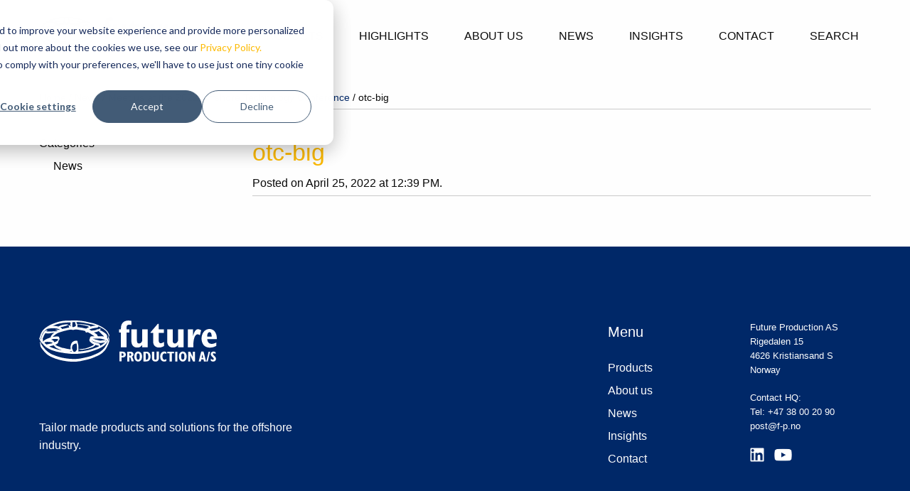

--- FILE ---
content_type: text/html; charset=UTF-8
request_url: https://future-production.no/meet-us-at-the-2022-offshore-technology-conference/otc-big/
body_size: 8655
content:
<!doctype html>
<html class="no-js" lang="en-US" >
	<head>
		<meta charset="UTF-8" />
		<meta name="viewport" content="width=device-width, initial-scale=1.0" />
        <link rel="shortcut icon" href="https://future-production.no/wp-content/themes/futureprod/assets/images/icons/favicon.ico" type="image/x-icon" />
        <link rel="apple-touch-icon" href="https://future-production.no/wp-content/themes/futureprod/assets/images/icons/apple-touch-icon.png" />
        <link rel="apple-touch-icon" sizes="57x57" href="https://future-production.no/wp-content/themes/futureprod/assets/images/icons/apple-touch-icon-57x57.png" />
        <link rel="apple-touch-icon" sizes="72x72" href="https://future-production.no/wp-content/themes/futureprod/assets/images/icons/apple-touch-icon-72x72.png" />
        <link rel="apple-touch-icon" sizes="76x76" href="https://future-production.no/wp-content/themes/futureprod/assets/images/icons/apple-touch-icon-76x76.png" />
        <link rel="apple-touch-icon" sizes="114x114" href="https://future-production.no/wp-content/themes/futureprod/assets/images/icons/apple-touch-icon-114x114.png" />
        <link rel="apple-touch-icon" sizes="120x120" href="https://future-production.no/wp-content/themes/futureprod/assets/images/icons/apple-touch-icon-120x120.png" />
        <link rel="apple-touch-icon" sizes="144x144" href="https://future-production.no/wp-content/themes/futureprod/assets/images/icons/apple-touch-icon-144x144.png" />
        <link rel="apple-touch-icon" sizes="152x152" href="https://future-production.no/wp-content/themes/futureprod/assets/images/icons/apple-touch-icon-152x152.png" />
        <link rel="apple-touch-icon" sizes="180x180" href="https://future-production.no/wp-content/themes/futureprod/assets/images/icons/apple-touch-icon-180x180.png" />
		<meta name='robots' content='index, follow, max-image-preview:large, max-snippet:-1, max-video-preview:-1' />

	<!-- This site is optimized with the Yoast SEO plugin v26.7 - https://yoast.com/wordpress/plugins/seo/ -->
	<title>otc-big - Future Production</title>
	<link rel="canonical" href="https://future-production.no/meet-us-at-the-2022-offshore-technology-conference/otc-big/" />
	<meta property="og:locale" content="en_US" />
	<meta property="og:type" content="article" />
	<meta property="og:title" content="otc-big - Future Production" />
	<meta property="og:url" content="https://future-production.no/meet-us-at-the-2022-offshore-technology-conference/otc-big/" />
	<meta property="og:site_name" content="Future Production" />
	<meta property="article:modified_time" content="2022-04-25T10:39:41+00:00" />
	<meta property="og:image" content="https://future-production.no/meet-us-at-the-2022-offshore-technology-conference/otc-big" />
	<meta property="og:image:width" content="1200" />
	<meta property="og:image:height" content="600" />
	<meta property="og:image:type" content="image/jpeg" />
	<meta name="twitter:card" content="summary_large_image" />
	<script type="application/ld+json" class="yoast-schema-graph">{"@context":"https://schema.org","@graph":[{"@type":"WebPage","@id":"https://future-production.no/meet-us-at-the-2022-offshore-technology-conference/otc-big/","url":"https://future-production.no/meet-us-at-the-2022-offshore-technology-conference/otc-big/","name":"otc-big - Future Production","isPartOf":{"@id":"https://future-production.no/#website"},"primaryImageOfPage":{"@id":"https://future-production.no/meet-us-at-the-2022-offshore-technology-conference/otc-big/#primaryimage"},"image":{"@id":"https://future-production.no/meet-us-at-the-2022-offshore-technology-conference/otc-big/#primaryimage"},"thumbnailUrl":"https://d3pfo2lsjorhux.cloudfront.net/wp-content/uploads/2022/04/25123931/otc-big.jpg","datePublished":"2022-04-25T10:39:31+00:00","dateModified":"2022-04-25T10:39:41+00:00","breadcrumb":{"@id":"https://future-production.no/meet-us-at-the-2022-offshore-technology-conference/otc-big/#breadcrumb"},"inLanguage":"en-US","potentialAction":[{"@type":"ReadAction","target":["https://future-production.no/meet-us-at-the-2022-offshore-technology-conference/otc-big/"]}]},{"@type":"ImageObject","inLanguage":"en-US","@id":"https://future-production.no/meet-us-at-the-2022-offshore-technology-conference/otc-big/#primaryimage","url":"https://d3pfo2lsjorhux.cloudfront.net/wp-content/uploads/2022/04/25123931/otc-big.jpg","contentUrl":"https://d3pfo2lsjorhux.cloudfront.net/wp-content/uploads/2022/04/25123931/otc-big.jpg"},{"@type":"BreadcrumbList","@id":"https://future-production.no/meet-us-at-the-2022-offshore-technology-conference/otc-big/#breadcrumb","itemListElement":[{"@type":"ListItem","position":1,"name":"Home","item":"https://future-production.no/"},{"@type":"ListItem","position":2,"name":"Meet us at the 2022 Offshore Technology Conference","item":"https://future-production.no/meet-us-at-the-2022-offshore-technology-conference/"},{"@type":"ListItem","position":3,"name":"otc-big"}]},{"@type":"WebSite","@id":"https://future-production.no/#website","url":"https://future-production.no/","name":"Future Production","description":"","potentialAction":[{"@type":"SearchAction","target":{"@type":"EntryPoint","urlTemplate":"https://future-production.no/?s={search_term_string}"},"query-input":{"@type":"PropertyValueSpecification","valueRequired":true,"valueName":"search_term_string"}}],"inLanguage":"en-US"}]}</script>
	<!-- / Yoast SEO plugin. -->



<script>
dataLayer = [{"title":"otc-big","author":"post@f-p.no","wordcount":0,"logged_in":"false","page_id":996,"post_date":"2022-04-25 12:39:31"}];
</script>
<!-- Google Tag Manager -->
<script>(function(w,d,s,l,i){w[l]=w[l]||[];w[l].push({'gtm.start':
new Date().getTime(),event:'gtm.js'});var f=d.getElementsByTagName(s)[0],
j=d.createElement(s),dl=l!='dataLayer'?'&l='+l:'';j.async=true;j.src=
'https://www.googletagmanager.com/gtm.js?id='+i+dl;f.parentNode.insertBefore(j,f);
})(window,document,'script','dataLayer','GTM-PBVQ8ZX');</script>
<!-- End Google Tag Manager --><link rel='dns-prefetch' href='//ajax.googleapis.com' />
<link rel="alternate" title="oEmbed (JSON)" type="application/json+oembed" href="https://future-production.no/wp-json/oembed/1.0/embed?url=https%3A%2F%2Ffuture-production.no%2Fmeet-us-at-the-2022-offshore-technology-conference%2Fotc-big%2F" />
<link rel="alternate" title="oEmbed (XML)" type="text/xml+oembed" href="https://future-production.no/wp-json/oembed/1.0/embed?url=https%3A%2F%2Ffuture-production.no%2Fmeet-us-at-the-2022-offshore-technology-conference%2Fotc-big%2F&#038;format=xml" />
		<!-- This site uses the Google Analytics by MonsterInsights plugin v9.11.1 - Using Analytics tracking - https://www.monsterinsights.com/ -->
							<script src="//www.googletagmanager.com/gtag/js?id=G-4J0XMS0CRN"  data-cfasync="false" data-wpfc-render="false" type="text/javascript" async></script>
			<script data-cfasync="false" data-wpfc-render="false" type="text/javascript">
				var mi_version = '9.11.1';
				var mi_track_user = true;
				var mi_no_track_reason = '';
								var MonsterInsightsDefaultLocations = {"page_location":"https:\/\/future-production.no\/meet-us-at-the-2022-offshore-technology-conference\/otc-big\/"};
								if ( typeof MonsterInsightsPrivacyGuardFilter === 'function' ) {
					var MonsterInsightsLocations = (typeof MonsterInsightsExcludeQuery === 'object') ? MonsterInsightsPrivacyGuardFilter( MonsterInsightsExcludeQuery ) : MonsterInsightsPrivacyGuardFilter( MonsterInsightsDefaultLocations );
				} else {
					var MonsterInsightsLocations = (typeof MonsterInsightsExcludeQuery === 'object') ? MonsterInsightsExcludeQuery : MonsterInsightsDefaultLocations;
				}

								var disableStrs = [
										'ga-disable-G-4J0XMS0CRN',
									];

				/* Function to detect opted out users */
				function __gtagTrackerIsOptedOut() {
					for (var index = 0; index < disableStrs.length; index++) {
						if (document.cookie.indexOf(disableStrs[index] + '=true') > -1) {
							return true;
						}
					}

					return false;
				}

				/* Disable tracking if the opt-out cookie exists. */
				if (__gtagTrackerIsOptedOut()) {
					for (var index = 0; index < disableStrs.length; index++) {
						window[disableStrs[index]] = true;
					}
				}

				/* Opt-out function */
				function __gtagTrackerOptout() {
					for (var index = 0; index < disableStrs.length; index++) {
						document.cookie = disableStrs[index] + '=true; expires=Thu, 31 Dec 2099 23:59:59 UTC; path=/';
						window[disableStrs[index]] = true;
					}
				}

				if ('undefined' === typeof gaOptout) {
					function gaOptout() {
						__gtagTrackerOptout();
					}
				}
								window.dataLayer = window.dataLayer || [];

				window.MonsterInsightsDualTracker = {
					helpers: {},
					trackers: {},
				};
				if (mi_track_user) {
					function __gtagDataLayer() {
						dataLayer.push(arguments);
					}

					function __gtagTracker(type, name, parameters) {
						if (!parameters) {
							parameters = {};
						}

						if (parameters.send_to) {
							__gtagDataLayer.apply(null, arguments);
							return;
						}

						if (type === 'event') {
														parameters.send_to = monsterinsights_frontend.v4_id;
							var hookName = name;
							if (typeof parameters['event_category'] !== 'undefined') {
								hookName = parameters['event_category'] + ':' + name;
							}

							if (typeof MonsterInsightsDualTracker.trackers[hookName] !== 'undefined') {
								MonsterInsightsDualTracker.trackers[hookName](parameters);
							} else {
								__gtagDataLayer('event', name, parameters);
							}
							
						} else {
							__gtagDataLayer.apply(null, arguments);
						}
					}

					__gtagTracker('js', new Date());
					__gtagTracker('set', {
						'developer_id.dZGIzZG': true,
											});
					if ( MonsterInsightsLocations.page_location ) {
						__gtagTracker('set', MonsterInsightsLocations);
					}
										__gtagTracker('config', 'G-4J0XMS0CRN', {"forceSSL":"true","link_attribution":"true"} );
										window.gtag = __gtagTracker;										(function () {
						/* https://developers.google.com/analytics/devguides/collection/analyticsjs/ */
						/* ga and __gaTracker compatibility shim. */
						var noopfn = function () {
							return null;
						};
						var newtracker = function () {
							return new Tracker();
						};
						var Tracker = function () {
							return null;
						};
						var p = Tracker.prototype;
						p.get = noopfn;
						p.set = noopfn;
						p.send = function () {
							var args = Array.prototype.slice.call(arguments);
							args.unshift('send');
							__gaTracker.apply(null, args);
						};
						var __gaTracker = function () {
							var len = arguments.length;
							if (len === 0) {
								return;
							}
							var f = arguments[len - 1];
							if (typeof f !== 'object' || f === null || typeof f.hitCallback !== 'function') {
								if ('send' === arguments[0]) {
									var hitConverted, hitObject = false, action;
									if ('event' === arguments[1]) {
										if ('undefined' !== typeof arguments[3]) {
											hitObject = {
												'eventAction': arguments[3],
												'eventCategory': arguments[2],
												'eventLabel': arguments[4],
												'value': arguments[5] ? arguments[5] : 1,
											}
										}
									}
									if ('pageview' === arguments[1]) {
										if ('undefined' !== typeof arguments[2]) {
											hitObject = {
												'eventAction': 'page_view',
												'page_path': arguments[2],
											}
										}
									}
									if (typeof arguments[2] === 'object') {
										hitObject = arguments[2];
									}
									if (typeof arguments[5] === 'object') {
										Object.assign(hitObject, arguments[5]);
									}
									if ('undefined' !== typeof arguments[1].hitType) {
										hitObject = arguments[1];
										if ('pageview' === hitObject.hitType) {
											hitObject.eventAction = 'page_view';
										}
									}
									if (hitObject) {
										action = 'timing' === arguments[1].hitType ? 'timing_complete' : hitObject.eventAction;
										hitConverted = mapArgs(hitObject);
										__gtagTracker('event', action, hitConverted);
									}
								}
								return;
							}

							function mapArgs(args) {
								var arg, hit = {};
								var gaMap = {
									'eventCategory': 'event_category',
									'eventAction': 'event_action',
									'eventLabel': 'event_label',
									'eventValue': 'event_value',
									'nonInteraction': 'non_interaction',
									'timingCategory': 'event_category',
									'timingVar': 'name',
									'timingValue': 'value',
									'timingLabel': 'event_label',
									'page': 'page_path',
									'location': 'page_location',
									'title': 'page_title',
									'referrer' : 'page_referrer',
								};
								for (arg in args) {
																		if (!(!args.hasOwnProperty(arg) || !gaMap.hasOwnProperty(arg))) {
										hit[gaMap[arg]] = args[arg];
									} else {
										hit[arg] = args[arg];
									}
								}
								return hit;
							}

							try {
								f.hitCallback();
							} catch (ex) {
							}
						};
						__gaTracker.create = newtracker;
						__gaTracker.getByName = newtracker;
						__gaTracker.getAll = function () {
							return [];
						};
						__gaTracker.remove = noopfn;
						__gaTracker.loaded = true;
						window['__gaTracker'] = __gaTracker;
					})();
									} else {
										console.log("");
					(function () {
						function __gtagTracker() {
							return null;
						}

						window['__gtagTracker'] = __gtagTracker;
						window['gtag'] = __gtagTracker;
					})();
									}
			</script>
							<!-- / Google Analytics by MonsterInsights -->
		<style id='wp-img-auto-sizes-contain-inline-css' type='text/css'>
img:is([sizes=auto i],[sizes^="auto," i]){contain-intrinsic-size:3000px 1500px}
/*# sourceURL=wp-img-auto-sizes-contain-inline-css */
</style>
<style id='wp-block-library-inline-css' type='text/css'>
:root{--wp-block-synced-color:#7a00df;--wp-block-synced-color--rgb:122,0,223;--wp-bound-block-color:var(--wp-block-synced-color);--wp-editor-canvas-background:#ddd;--wp-admin-theme-color:#007cba;--wp-admin-theme-color--rgb:0,124,186;--wp-admin-theme-color-darker-10:#006ba1;--wp-admin-theme-color-darker-10--rgb:0,107,160.5;--wp-admin-theme-color-darker-20:#005a87;--wp-admin-theme-color-darker-20--rgb:0,90,135;--wp-admin-border-width-focus:2px}@media (min-resolution:192dpi){:root{--wp-admin-border-width-focus:1.5px}}.wp-element-button{cursor:pointer}:root .has-very-light-gray-background-color{background-color:#eee}:root .has-very-dark-gray-background-color{background-color:#313131}:root .has-very-light-gray-color{color:#eee}:root .has-very-dark-gray-color{color:#313131}:root .has-vivid-green-cyan-to-vivid-cyan-blue-gradient-background{background:linear-gradient(135deg,#00d084,#0693e3)}:root .has-purple-crush-gradient-background{background:linear-gradient(135deg,#34e2e4,#4721fb 50%,#ab1dfe)}:root .has-hazy-dawn-gradient-background{background:linear-gradient(135deg,#faaca8,#dad0ec)}:root .has-subdued-olive-gradient-background{background:linear-gradient(135deg,#fafae1,#67a671)}:root .has-atomic-cream-gradient-background{background:linear-gradient(135deg,#fdd79a,#004a59)}:root .has-nightshade-gradient-background{background:linear-gradient(135deg,#330968,#31cdcf)}:root .has-midnight-gradient-background{background:linear-gradient(135deg,#020381,#2874fc)}:root{--wp--preset--font-size--normal:16px;--wp--preset--font-size--huge:42px}.has-regular-font-size{font-size:1em}.has-larger-font-size{font-size:2.625em}.has-normal-font-size{font-size:var(--wp--preset--font-size--normal)}.has-huge-font-size{font-size:var(--wp--preset--font-size--huge)}.has-text-align-center{text-align:center}.has-text-align-left{text-align:left}.has-text-align-right{text-align:right}.has-fit-text{white-space:nowrap!important}#end-resizable-editor-section{display:none}.aligncenter{clear:both}.items-justified-left{justify-content:flex-start}.items-justified-center{justify-content:center}.items-justified-right{justify-content:flex-end}.items-justified-space-between{justify-content:space-between}.screen-reader-text{border:0;clip-path:inset(50%);height:1px;margin:-1px;overflow:hidden;padding:0;position:absolute;width:1px;word-wrap:normal!important}.screen-reader-text:focus{background-color:#ddd;clip-path:none;color:#444;display:block;font-size:1em;height:auto;left:5px;line-height:normal;padding:15px 23px 14px;text-decoration:none;top:5px;width:auto;z-index:100000}html :where(.has-border-color){border-style:solid}html :where([style*=border-top-color]){border-top-style:solid}html :where([style*=border-right-color]){border-right-style:solid}html :where([style*=border-bottom-color]){border-bottom-style:solid}html :where([style*=border-left-color]){border-left-style:solid}html :where([style*=border-width]){border-style:solid}html :where([style*=border-top-width]){border-top-style:solid}html :where([style*=border-right-width]){border-right-style:solid}html :where([style*=border-bottom-width]){border-bottom-style:solid}html :where([style*=border-left-width]){border-left-style:solid}html :where(img[class*=wp-image-]){height:auto;max-width:100%}:where(figure){margin:0 0 1em}html :where(.is-position-sticky){--wp-admin--admin-bar--position-offset:var(--wp-admin--admin-bar--height,0px)}@media screen and (max-width:600px){html :where(.is-position-sticky){--wp-admin--admin-bar--position-offset:0px}}

/*# sourceURL=wp-block-library-inline-css */
</style><style id='global-styles-inline-css' type='text/css'>
:root{--wp--preset--aspect-ratio--square: 1;--wp--preset--aspect-ratio--4-3: 4/3;--wp--preset--aspect-ratio--3-4: 3/4;--wp--preset--aspect-ratio--3-2: 3/2;--wp--preset--aspect-ratio--2-3: 2/3;--wp--preset--aspect-ratio--16-9: 16/9;--wp--preset--aspect-ratio--9-16: 9/16;--wp--preset--color--black: #000000;--wp--preset--color--cyan-bluish-gray: #abb8c3;--wp--preset--color--white: #ffffff;--wp--preset--color--pale-pink: #f78da7;--wp--preset--color--vivid-red: #cf2e2e;--wp--preset--color--luminous-vivid-orange: #ff6900;--wp--preset--color--luminous-vivid-amber: #fcb900;--wp--preset--color--light-green-cyan: #7bdcb5;--wp--preset--color--vivid-green-cyan: #00d084;--wp--preset--color--pale-cyan-blue: #8ed1fc;--wp--preset--color--vivid-cyan-blue: #0693e3;--wp--preset--color--vivid-purple: #9b51e0;--wp--preset--gradient--vivid-cyan-blue-to-vivid-purple: linear-gradient(135deg,rgb(6,147,227) 0%,rgb(155,81,224) 100%);--wp--preset--gradient--light-green-cyan-to-vivid-green-cyan: linear-gradient(135deg,rgb(122,220,180) 0%,rgb(0,208,130) 100%);--wp--preset--gradient--luminous-vivid-amber-to-luminous-vivid-orange: linear-gradient(135deg,rgb(252,185,0) 0%,rgb(255,105,0) 100%);--wp--preset--gradient--luminous-vivid-orange-to-vivid-red: linear-gradient(135deg,rgb(255,105,0) 0%,rgb(207,46,46) 100%);--wp--preset--gradient--very-light-gray-to-cyan-bluish-gray: linear-gradient(135deg,rgb(238,238,238) 0%,rgb(169,184,195) 100%);--wp--preset--gradient--cool-to-warm-spectrum: linear-gradient(135deg,rgb(74,234,220) 0%,rgb(151,120,209) 20%,rgb(207,42,186) 40%,rgb(238,44,130) 60%,rgb(251,105,98) 80%,rgb(254,248,76) 100%);--wp--preset--gradient--blush-light-purple: linear-gradient(135deg,rgb(255,206,236) 0%,rgb(152,150,240) 100%);--wp--preset--gradient--blush-bordeaux: linear-gradient(135deg,rgb(254,205,165) 0%,rgb(254,45,45) 50%,rgb(107,0,62) 100%);--wp--preset--gradient--luminous-dusk: linear-gradient(135deg,rgb(255,203,112) 0%,rgb(199,81,192) 50%,rgb(65,88,208) 100%);--wp--preset--gradient--pale-ocean: linear-gradient(135deg,rgb(255,245,203) 0%,rgb(182,227,212) 50%,rgb(51,167,181) 100%);--wp--preset--gradient--electric-grass: linear-gradient(135deg,rgb(202,248,128) 0%,rgb(113,206,126) 100%);--wp--preset--gradient--midnight: linear-gradient(135deg,rgb(2,3,129) 0%,rgb(40,116,252) 100%);--wp--preset--font-size--small: 13px;--wp--preset--font-size--medium: 20px;--wp--preset--font-size--large: 36px;--wp--preset--font-size--x-large: 42px;--wp--preset--spacing--20: 0.44rem;--wp--preset--spacing--30: 0.67rem;--wp--preset--spacing--40: 1rem;--wp--preset--spacing--50: 1.5rem;--wp--preset--spacing--60: 2.25rem;--wp--preset--spacing--70: 3.38rem;--wp--preset--spacing--80: 5.06rem;--wp--preset--shadow--natural: 6px 6px 9px rgba(0, 0, 0, 0.2);--wp--preset--shadow--deep: 12px 12px 50px rgba(0, 0, 0, 0.4);--wp--preset--shadow--sharp: 6px 6px 0px rgba(0, 0, 0, 0.2);--wp--preset--shadow--outlined: 6px 6px 0px -3px rgb(255, 255, 255), 6px 6px rgb(0, 0, 0);--wp--preset--shadow--crisp: 6px 6px 0px rgb(0, 0, 0);}:where(.is-layout-flex){gap: 0.5em;}:where(.is-layout-grid){gap: 0.5em;}body .is-layout-flex{display: flex;}.is-layout-flex{flex-wrap: wrap;align-items: center;}.is-layout-flex > :is(*, div){margin: 0;}body .is-layout-grid{display: grid;}.is-layout-grid > :is(*, div){margin: 0;}:where(.wp-block-columns.is-layout-flex){gap: 2em;}:where(.wp-block-columns.is-layout-grid){gap: 2em;}:where(.wp-block-post-template.is-layout-flex){gap: 1.25em;}:where(.wp-block-post-template.is-layout-grid){gap: 1.25em;}.has-black-color{color: var(--wp--preset--color--black) !important;}.has-cyan-bluish-gray-color{color: var(--wp--preset--color--cyan-bluish-gray) !important;}.has-white-color{color: var(--wp--preset--color--white) !important;}.has-pale-pink-color{color: var(--wp--preset--color--pale-pink) !important;}.has-vivid-red-color{color: var(--wp--preset--color--vivid-red) !important;}.has-luminous-vivid-orange-color{color: var(--wp--preset--color--luminous-vivid-orange) !important;}.has-luminous-vivid-amber-color{color: var(--wp--preset--color--luminous-vivid-amber) !important;}.has-light-green-cyan-color{color: var(--wp--preset--color--light-green-cyan) !important;}.has-vivid-green-cyan-color{color: var(--wp--preset--color--vivid-green-cyan) !important;}.has-pale-cyan-blue-color{color: var(--wp--preset--color--pale-cyan-blue) !important;}.has-vivid-cyan-blue-color{color: var(--wp--preset--color--vivid-cyan-blue) !important;}.has-vivid-purple-color{color: var(--wp--preset--color--vivid-purple) !important;}.has-black-background-color{background-color: var(--wp--preset--color--black) !important;}.has-cyan-bluish-gray-background-color{background-color: var(--wp--preset--color--cyan-bluish-gray) !important;}.has-white-background-color{background-color: var(--wp--preset--color--white) !important;}.has-pale-pink-background-color{background-color: var(--wp--preset--color--pale-pink) !important;}.has-vivid-red-background-color{background-color: var(--wp--preset--color--vivid-red) !important;}.has-luminous-vivid-orange-background-color{background-color: var(--wp--preset--color--luminous-vivid-orange) !important;}.has-luminous-vivid-amber-background-color{background-color: var(--wp--preset--color--luminous-vivid-amber) !important;}.has-light-green-cyan-background-color{background-color: var(--wp--preset--color--light-green-cyan) !important;}.has-vivid-green-cyan-background-color{background-color: var(--wp--preset--color--vivid-green-cyan) !important;}.has-pale-cyan-blue-background-color{background-color: var(--wp--preset--color--pale-cyan-blue) !important;}.has-vivid-cyan-blue-background-color{background-color: var(--wp--preset--color--vivid-cyan-blue) !important;}.has-vivid-purple-background-color{background-color: var(--wp--preset--color--vivid-purple) !important;}.has-black-border-color{border-color: var(--wp--preset--color--black) !important;}.has-cyan-bluish-gray-border-color{border-color: var(--wp--preset--color--cyan-bluish-gray) !important;}.has-white-border-color{border-color: var(--wp--preset--color--white) !important;}.has-pale-pink-border-color{border-color: var(--wp--preset--color--pale-pink) !important;}.has-vivid-red-border-color{border-color: var(--wp--preset--color--vivid-red) !important;}.has-luminous-vivid-orange-border-color{border-color: var(--wp--preset--color--luminous-vivid-orange) !important;}.has-luminous-vivid-amber-border-color{border-color: var(--wp--preset--color--luminous-vivid-amber) !important;}.has-light-green-cyan-border-color{border-color: var(--wp--preset--color--light-green-cyan) !important;}.has-vivid-green-cyan-border-color{border-color: var(--wp--preset--color--vivid-green-cyan) !important;}.has-pale-cyan-blue-border-color{border-color: var(--wp--preset--color--pale-cyan-blue) !important;}.has-vivid-cyan-blue-border-color{border-color: var(--wp--preset--color--vivid-cyan-blue) !important;}.has-vivid-purple-border-color{border-color: var(--wp--preset--color--vivid-purple) !important;}.has-vivid-cyan-blue-to-vivid-purple-gradient-background{background: var(--wp--preset--gradient--vivid-cyan-blue-to-vivid-purple) !important;}.has-light-green-cyan-to-vivid-green-cyan-gradient-background{background: var(--wp--preset--gradient--light-green-cyan-to-vivid-green-cyan) !important;}.has-luminous-vivid-amber-to-luminous-vivid-orange-gradient-background{background: var(--wp--preset--gradient--luminous-vivid-amber-to-luminous-vivid-orange) !important;}.has-luminous-vivid-orange-to-vivid-red-gradient-background{background: var(--wp--preset--gradient--luminous-vivid-orange-to-vivid-red) !important;}.has-very-light-gray-to-cyan-bluish-gray-gradient-background{background: var(--wp--preset--gradient--very-light-gray-to-cyan-bluish-gray) !important;}.has-cool-to-warm-spectrum-gradient-background{background: var(--wp--preset--gradient--cool-to-warm-spectrum) !important;}.has-blush-light-purple-gradient-background{background: var(--wp--preset--gradient--blush-light-purple) !important;}.has-blush-bordeaux-gradient-background{background: var(--wp--preset--gradient--blush-bordeaux) !important;}.has-luminous-dusk-gradient-background{background: var(--wp--preset--gradient--luminous-dusk) !important;}.has-pale-ocean-gradient-background{background: var(--wp--preset--gradient--pale-ocean) !important;}.has-electric-grass-gradient-background{background: var(--wp--preset--gradient--electric-grass) !important;}.has-midnight-gradient-background{background: var(--wp--preset--gradient--midnight) !important;}.has-small-font-size{font-size: var(--wp--preset--font-size--small) !important;}.has-medium-font-size{font-size: var(--wp--preset--font-size--medium) !important;}.has-large-font-size{font-size: var(--wp--preset--font-size--large) !important;}.has-x-large-font-size{font-size: var(--wp--preset--font-size--x-large) !important;}
/*# sourceURL=global-styles-inline-css */
</style>

<style id='classic-theme-styles-inline-css' type='text/css'>
/*! This file is auto-generated */
.wp-block-button__link{color:#fff;background-color:#32373c;border-radius:9999px;box-shadow:none;text-decoration:none;padding:calc(.667em + 2px) calc(1.333em + 2px);font-size:1.125em}.wp-block-file__button{background:#32373c;color:#fff;text-decoration:none}
/*# sourceURL=/wp-includes/css/classic-themes.min.css */
</style>
<link rel='stylesheet' id='main-stylesheet-css' href='https://future-production.no/wp-content/themes/futureprod/assets/stylesheets/foundation.css' type='text/css' media='all' />
<script type="text/javascript" src="https://future-production.no/wp-content/plugins/google-analytics-for-wordpress/assets/js/frontend-gtag.min.js" id="monsterinsights-frontend-script-js" async="async" data-wp-strategy="async"></script>
<script data-cfasync="false" data-wpfc-render="false" type="text/javascript" id='monsterinsights-frontend-script-js-extra'>/* <![CDATA[ */
var monsterinsights_frontend = {"js_events_tracking":"true","download_extensions":"doc,pdf,ppt,zip,xls,docx,pptx,xlsx","inbound_paths":"[{\"path\":\"\\\/go\\\/\",\"label\":\"affiliate\"},{\"path\":\"\\\/recommend\\\/\",\"label\":\"affiliate\"}]","home_url":"https:\/\/future-production.no","hash_tracking":"false","v4_id":"G-4J0XMS0CRN"};/* ]]> */
</script>
<script type="text/javascript" src="//ajax.googleapis.com/ajax/libs/jquery/2.1.0/jquery.min.js" id="jquery-js"></script>
<link rel="https://api.w.org/" href="https://future-production.no/wp-json/" /><link rel="alternate" title="JSON" type="application/json" href="https://future-production.no/wp-json/wp/v2/media/996" />			<!-- DO NOT COPY THIS SNIPPET! Start of Page Analytics Tracking for HubSpot WordPress plugin v11.3.33-->
			<script class="hsq-set-content-id" data-content-id="blog-post">
				var _hsq = _hsq || [];
				_hsq.push(["setContentType", "blog-post"]);
			</script>
			<!-- DO NOT COPY THIS SNIPPET! End of Page Analytics Tracking for HubSpot WordPress plugin -->
			<!-- Start of HubSpot Embed Code -->
<script type="text/javascript" id="hs-script-loader" async defer src="//js.hs-scripts.com/14562745.js"></script>
<!-- End of HubSpot Embed Code -->

<!-- Hotjar Tracking Code for https://future-production.no/ -->
<script>
    (function(h,o,t,j,a,r){
        h.hj=h.hj||function(){(h.hj.q=h.hj.q||[]).push(arguments)};
        h._hjSettings={hjid:2738596,hjsv:6};
        a=o.getElementsByTagName('head')[0];
        r=o.createElement('script');r.async=1;
        r.src=t+h._hjSettings.hjid+j+h._hjSettings.hjsv;
        a.appendChild(r);
    })(window,document,'https://static.hotjar.com/c/hotjar-','.js?sv=');
</script>		<style type="text/css" id="wp-custom-css">
			.bisnode.iso{
	margin-top: 5px;
	background: white;
	border-radius: 50%;
	padding: 10px 10px 5px 10px;	
}
/*Styling for vertikal meny*/
.product_menu ul li a {
    padding: 0.5rem 0 0.5rem 0;
    color: #0d2c6c;
    line-height: 1.4em;
    border-bottom: 1px solid #0d2c6c;
}		</style>
		        <script type="text/javascript" src="//fast.fonts.net/jsapi/29fc6e73-7d16-48d8-a4a3-c05b9eec5899.js"></script>
	</head>
	<body class="attachment wp-singular attachment-template-default single single-attachment postid-996 attachmentid-996 attachment-jpeg wp-theme-futureprod topbar">

	
	
	
	<header id="masthead" class="site-header" role="banner">
		<div class="title-bar" data-responsive-toggle="mobile-menu" data-hide-for="large">
			<div class="title-bar-title">
				<a href="https://future-production.no/" rel="home">
                    <img width="150" src="https://future-production.no/wp-content/themes/futureprod/assets/images/FutureProductions_Logo.svg" alt="Future Productions Logo">
                </a>
			</div>
            <button class="menu-icon" type="button" data-toggle="mobile-menu"></button>
		</div>

		<nav id="site-navigation" class="main-navigation top-bar " role="navigation">
            <div class="row">
                <div class="large-12 columns">
                    <div class="top-bar-left">
                        <ul class="menu">
                            <li class="home">
                                <a href="https://future-production.no/" rel="home">
                                                                            <img width="200" src="https://future-production.no/wp-content/themes/futureprod/assets/images/FutureProductions_Logo.svg" alt="Future Productions Logo">
                                                                    </a>
                            </li>
                        </ul>
                    </div>
                    <div class="top-bar-right ">
                        <ul id="menu-hovedmeny" class="dropdown menu desktop-menu" data-dropdown-menu><li id="menu-item-10" class="menu-item menu-item-type-custom menu-item-object-custom menu-item-10"><a href="/products">Products</a></li>
<li id="menu-item-914" class="menu-item menu-item-type-post_type menu-item-object-page menu-item-914"><a href="https://future-production.no/highlights/">Highlights</a></li>
<li id="menu-item-19" class="menu-item menu-item-type-post_type menu-item-object-page menu-item-19"><a href="https://future-production.no/about-us/">About Us</a></li>
<li id="menu-item-18" class="menu-item menu-item-type-post_type menu-item-object-page current_page_parent menu-item-18"><a href="https://future-production.no/general-information/">News</a></li>
<li id="menu-item-829" class="menu-item menu-item-type-custom menu-item-object-custom menu-item-829"><a href="https://blog.future-production.no/">Insights</a></li>
<li id="menu-item-294" class="menu-item menu-item-type-post_type menu-item-object-page menu-item-294"><a href="https://future-production.no/about-us/contact/">Contact</a></li>
<li class="wp_search_button"><a href="#">Search</a><ul><li><form role="search" method="get" id="searchform" action="https://future-production.no/">
		<div class="input-group">
		<input type="text" class="input-group-field" value="" name="s" id="s" placeholder="Search">
				<div class="input-group-button">
			<input type="submit" id="searchsubmit" value="Search" class="button">
		</div>
	</div>
	</form>
</li></ul></li></ul>                                                    
<nav class="vertical menu" id="mobile-menu" role="navigation">
  <ul id="menu-mobile_menu" class="vertical menu" data-accordion-menu><li id="menu-item-127" class="menu-item menu-item-type-custom menu-item-object-custom menu-item-127"><a href="/products">Products</a></li>
<li id="menu-item-915" class="menu-item menu-item-type-post_type menu-item-object-page menu-item-915"><a href="https://future-production.no/highlights/">Highlights</a></li>
<li id="menu-item-123" class="menu-item menu-item-type-post_type menu-item-object-page menu-item-has-children menu-item-123"><a href="https://future-production.no/about-us/">About Us</a>
<ul class="vertical nested menu">
	<li id="menu-item-124" class="menu-item menu-item-type-post_type menu-item-object-page menu-item-124"><a href="https://future-production.no/about-us/careers/">Careers</a></li>
	<li id="menu-item-125" class="menu-item menu-item-type-post_type menu-item-object-page menu-item-125"><a href="https://future-production.no/about-us/hseqa/">HSE/QA</a></li>
	<li id="menu-item-126" class="menu-item menu-item-type-post_type menu-item-object-page menu-item-126"><a href="https://future-production.no/about-us/contact/">Contact</a></li>
</ul>
</li>
<li id="menu-item-122" class="menu-item menu-item-type-post_type menu-item-object-page current_page_parent menu-item-122"><a href="https://future-production.no/general-information/">News</a></li>
<li id="menu-item-830" class="menu-item menu-item-type-custom menu-item-object-custom menu-item-830"><a href="https://blog.future-production.no/">Insights</a></li>
<li id="menu-item-295" class="menu-item menu-item-type-post_type menu-item-object-page menu-item-295"><a href="https://future-production.no/about-us/contact/">Contact</a></li>
<li class="wp_search_button"><form role="search" method="get" id="searchform" action="https://future-production.no/">
		<div class="input-group">
		<input type="text" class="input-group-field" value="" name="s" id="s" placeholder="Search">
				<div class="input-group-button">
			<input type="submit" id="searchsubmit" value="Search" class="button">
		</div>
	</div>
	</form>
</li></ul></nav>
                                            </div>
                </div>
            </div>
		</nav>
	</header>
            <div class="breadcrumb_container">
            <div class="row">
                <div class="large-12 columns">
                    <div class="breadcrumbs" xmlns:v="http://rdf.data-vocabulary.org/#"><a href="https://future-production.no/" rel="v:url" property="v:title">Home</a> / <span typeof="v:Breadcrumb"><a rel="v:url" property="v:title" href="https://future-production.no/category/updates/">News</a></span> / <span typeof="v:Breadcrumb"><a rel="v:url" property="v:title" href="https://future-production.no/meet-us-at-the-2022-offshore-technology-conference/">Meet us at the 2022 Offshore Technology Conference</a></span> / <span class="current">otc-big</span></div><!-- .breadcrumbs -->                    <hr>
                </div>
            </div>
        </div>
    	<section class="container">
		
<div id="page" role="main">
	<article class="main-content large-9 large-push-3 columns">
	
							
<div id="post-996" class="blogpost-entry post-996 attachment type-attachment status-inherit hentry">
	<header>
		<h2><a href="https://future-production.no/meet-us-at-the-2022-offshore-technology-conference/otc-big/">otc-big</a></h2>
        <time class="updated" datetime="2022-04-25T12:39:31+02:00">Posted on April 25, 2022 at 12:39 PM.</time>	</header>
	<hr />
</div>
		
		
				
	</article>
    <aside class="sidebar large-3 large-pull-9 columns">
		<article id="categories-2" class="widget widget_categories"><h6>Categories</h6>
			<ul>
					<li class="cat-item cat-item-1"><a href="https://future-production.no/category/updates/">News</a>
</li>
			</ul>

			</article>	</aside>
</div>


		</section>
		<div id="footer-container" style="padding-top: 80px; padding-bottom: 60px; background: #002868">
			<footer class="page-footer" id="footer">
				                <div class="medium-6 large-4 columns">
                    <a href="https://future-production.no/">
						<img width="250" src="https://future-production.no/wp-content/themes/futureprod/assets/images/FutureProductions_Logo-white.svg">
					</a>
					<div class="slogan" style="padding-top: 80px;">
                        <p style="font-weight: normal;">Tailor made products and solutions for the offshore industry.</p>
                    </div>
			<div class="copyright row text-center" style="font-size: 14px; padding-top: 100px; text-align: left;">
                    <p>Future Production AS &copy; 2026. All rights reserved.</p>
            </div>
                </div>
                <div class="medium-6 large-4 columns">
					&nbsp;
				</div>
				<div class="medium-6 large-2 columns contact">
                    <p style="font-size: 20px;">
                        Menu 
					</p>
					<br>
                    <p style="font-size: 16px; line-height: 2;">
                        <a href="https://future-production.no/products/">Products</a><br>
                        <a href="https://future-production.no/about-us/">About us</a><br>
						<a href="https://future-production.no/general-information/">News</a><br>
						<a href="https://blog.future-production.no/">Insights</a><br>
						<a href="https://future-production.no/about-us/contact/">Contact</a>
                    </p>
                </div>
				<div class="medium-6 large-2 columns address">
                    <p>
						Future Production AS<br />
Rigedalen 15<br />
4626 Kristiansand S<br />
Norway					</p>
					 <br>
					<p>	
                        Contact HQ: <br>
                        Tel: <a href="tel:+47 38 00 20 90">+47 38 00 20 90</a><br>
                        <a href="mailto:post@f-p.no">post@f-p.no</a>
                    </p>
                </div>
				<br>
				<p>
				<div class="medium-6 large-2 columns badges" style="padding-top:20px;">
                    <a href="https://www.linkedin.com/company/5260410" style="padding-right:10px;">
                        <img width="20" src="https://d3pfo2lsjorhux.cloudfront.net/wp-content/uploads/2022/02/22192013/LI.png" alt="">
                    </a>
                    <a href="https://www.youtube.com/channel/UC9ZRbUQFXZ_b49e80QzjhLQ">
                        <img width="25" src="https://d3pfo2lsjorhux.cloudfront.net/wp-content/uploads/2022/02/22192013/YouTube.png" alt="">
                    </a>
                </div>					
							</footer>
		</div>

		


<script type="speculationrules">
{"prefetch":[{"source":"document","where":{"and":[{"href_matches":"/*"},{"not":{"href_matches":["/wp-*.php","/wp-admin/*","/wp-content/uploads/*","/wp-content/*","/wp-content/plugins/*","/wp-content/themes/futureprod/*","/*\\?(.+)"]}},{"not":{"selector_matches":"a[rel~=\"nofollow\"]"}},{"not":{"selector_matches":".no-prefetch, .no-prefetch a"}}]},"eagerness":"conservative"}]}
</script>
<!-- Google Tag Manager (noscript) -->
<noscript><iframe src="https://www.googletagmanager.com/ns.html?id=GTM-PBVQ8ZX" height="0" width="0" style="display:none;visibility:hidden"></iframe></noscript>
<!-- End Google Tag Manager (noscript) --><script type="text/javascript" src="https://future-production.no/wp-content/themes/futureprod/assets/javascript/foundation.js" id="foundation-js"></script>
<script type="text/javascript" src="https://future-production.no/wp-includes/js/comment-reply.min.js" id="comment-reply-js" async="async" data-wp-strategy="async" fetchpriority="low"></script>
</body>
</html>


--- FILE ---
content_type: image/svg+xml
request_url: https://future-production.no/wp-content/themes/futureprod/assets/images/FutureProductions_Logo.svg
body_size: 9528
content:
<?xml version="1.0" encoding="utf-8"?>
<!-- Generator: Adobe Illustrator 21.0.0, SVG Export Plug-In . SVG Version: 6.00 Build 0)  -->
<svg version="1.1" id="Layer_1" xmlns="http://www.w3.org/2000/svg" xmlns:xlink="http://www.w3.org/1999/xlink" x="0px" y="0px"
	 viewBox="0 0 1197.7 278.5" style="enable-background:new 0 0 1197.7 278.5;" xml:space="preserve">
<style type="text/css">
	.st0{fill-rule:evenodd;clip-rule:evenodd;fill:#231F20;}
	.st1{fill-rule:evenodd;clip-rule:evenodd;fill:#0D2C6C;}
</style>
<path class="st0" d="M556.3,222.7h1.2h2.2h1.2l0,0l2.8,0.3l2.1,0.8l1.4,1.3l0,0l1.1,1.7l0.7,2l0.1,2.1l0,0l-0.1,2.5l-0.7,2l-1.1,1.6
	l0,0l-1.7,1.2l-2.1,0.7l-2.9,0.3l0,0h-1.1h-2.1h-1.1l0,0V222.7L556.3,222.7z M556.3,277.3v-26.8l0,0h1.6h3h1.6l0,0l5.3-0.4l4.4-1.1
	l3.7-1.7l0,0l2.8-2.2l2.2-2.5l1.6-2.8l0,0l0.9-2.9l0.7-2.9l0.1-2.9l0,0l-0.3-3.3l-0.8-3.2l-1.2-3.2l0,0l-1.8-2.8l-2.4-2.5l-3-2.1
	l0,0l-3.6-1.6l-4-0.9l-4.6-0.4l0,0h-5.5h-10.3h-5.4l0,0v66.1H556.3L556.3,277.3z M608.2,222.7h1.2h2.1h1.2l0,0l4.6,0.9l2.8,2.4
	l0.9,4.2l0,0l-0.3,2.4l-0.7,2l-1.2,1.6l0,0l-1.7,1.1l-2,0.8l-2.2,0.1l0,0h-1.3h-2.2h-1.2l0,0V222.7L608.2,222.7z M608.2,277.3v-2.9
	v-6.9v-8.2v-7v-2.9l0,0l2,0.1l1.7,0.3l1.2,0.5l0,0l1.1,0.9l1.1,1.3l0.9,1.8l0,0l0.9,2.5l1.2,3.6l1.3,4.5l0,0l0.9,3.2l1.7,5.9
	l0.9,3.2l0,0l0,0h4h7.5h4l0,0l-1.3-3.4l-1.3-4l-1.3-4.2l0,0l-1.3-4.2l-1.2-3.3l-0.8-2.5l0,0l-0.8-2.1l-0.9-2.1l-1.1-2l0,0l-1.2-1.8
	l-1.2-1.4l-1.3-0.9l0,0l3.4-1.7l2.9-2.1l2-2.4l0,0l1.5-2.6l0.9-3.2l0.3-3.4l0,0l-0.1-2.8l-0.5-2.5l-0.8-2.4l0,0l-1.1-2.1l-1.3-2
	l-1.7-1.7l0,0l-2-1.4l-2.1-1.3l-2.5-0.9l0,0l-2.8-0.8l-3-0.4l-3.2-0.3l0,0h-5.5h-10.3h-5.5l0,0v66.1H608.2L608.2,277.3z
	 M657.8,232.9l0.9-2.8l1.1-2.4l1.4-1.8l0,0l1.8-1.5l2.1-0.8l2.4-0.3l0,0l2.6,0.3l2.1,0.9l1.8,1.6l0,0l1.5,2l1.1,2.4l0.8,2.9l0,0
	l0.4,3.2l0.3,3.7l0.1,4.1l0,0l-0.3,6.9l-0.9,5.4l-1.4,3.8l0,0l-2.1,2.8l-2.6,1.6l-3.3,0.5l0,0l-2.5-0.3l-2.1-0.9l-1.8-1.3l0,0
	l-1.3-1.8l-1.2-2.4l-0.8-2.9l0,0l-0.5-3.3l-0.4-3.8l-0.1-4.2l0,0l0.1-4.4l0.4-3.8L657.8,232.9L657.8,232.9L657.8,232.9z
	 M645.3,263.2l2.8,4.8l3.2,3.8l3.7,2.9l0,0l4.1,2l4.2,1.2l4.4,0.4l0,0l3-0.3l2.9-0.5l3-1.1l0,0l2.9-1.3l2.8-2l2.6-2.4l0,0l2.5-2.9
	l2-3.4l1.7-4.1l0,0l1.3-4.8l0.8-5.3l0.3-5.9l0,0l-0.3-5.7l-0.8-5.1l-1.2-4.6l0,0l-1.6-4.1l-2-3.6l-2.4-2.9l0,0l-2.5-2.5l-2.8-2
	l-3-1.4l0,0l-3-1.1l-3.2-0.7l-3.2-0.3l0,0l-4.4,0.4l-4.2,1.3l-4.1,2l0,0l-3.7,3l-3.2,3.7l-2.6,4.6l0,0l-2.1,5.4l-1.2,6.1l-0.4,6.7
	l0,0l0.4,7.4l1.2,6.5L645.3,263.2L645.3,263.2L645.3,263.2z M718.6,222.6h1.1h2.1h1.1l0,0l4.9,0.8l3.7,2.6l2.6,4.5l1.6,6.2l0.5,7.9
	l0,0l-0.3,6.5l-1.2,5.3l-1.7,4.2l0,0l-2.6,3.2l-3.7,1.8l-4.6,0.5l0,0h-0.9h-1.6h-0.9l0,0V222.6L718.6,222.6z M723.7,277.3l5.9-0.5
	l5.3-1.6l4.5-2.8l0,0l3.8-3.7l3-4.2l2.2-4.7l0,0l1.6-5.3l0.9-5.3l0.3-5.4l0,0l-0.3-5.7l-1.1-5.3l-1.6-5l0,0l-2.4-4.6l-3-4l-4-3.4
	l0,0l-4.6-2.5l-5.3-1.6l-6.2-0.5l0,0h-5h-9.4h-5l0,0v66.1H723.7L723.7,277.3z M760.9,211.3h14.8l0,0v2v5.1v7.4v8.3v8.3v7.4v5.1v2
	l0,0l0.3,2.5l0.7,2.1l1.2,1.8l0,0l1.6,1.3l2,0.9l2.4,0.3l0,0l4.6-1.1l2.6-3.3l0.9-5.4l0,0v-2v-5v-7.3v-8.2v-8.2v-7.2v-5v-2l0,0h15
	l0,0v2v4.9v7v7.9v8v7v4.9v1.8l0,0l-0.1,3.6l-0.5,3.2l-0.8,3l0,0l-1.1,2.8l-1.5,2.5l-1.7,2.2l0,0l-2.1,1.8l-2.4,1.6l-2.8,1.2l0,0
	l-3,0.9l-3.4,0.5l-3.7,0.1l0,0l-4.5-0.3l-4.1-0.8l-3.6-1.3l0,0l-3.2-2l-2.6-2.5l-2.2-3.2l0,0l-1.6-3.8l-0.9-4.5l-0.3-5l0,0v-1.8
	v-4.9v-7v-8v-8v-7v-4.9V211.3L760.9,211.3L760.9,211.3z M858,260.5v3.4v6.2v3.3l0,0l-2.2,1.6l-2.2,1.2l-2.5,0.9l0,0l-2.6,0.7
	l-2.8,0.4l-2.9,0.1l0,0l-5-0.5l-4.6-1.3l-4.2-2.2l0,0L825,271l-3.2-3.8l-2.5-4.7l0,0l-1.8-5.3l-1.1-5.8l-0.4-6.3l0,0l0.1-5l0.7-4.7
	l1.1-4.5l0,0l1.5-4.1l1.8-3.7l2.1-3.2l0,0l2.5-2.8l2.8-2.4l3.2-1.8l0,0l3.4-1.3l3.7-0.8l3.8-0.3l0,0l5.1,0.4l4.9,1.2l4.8,2.1l0,0
	v3.3v6.1v3.3l0,0l-4.2-2.2l-3.7-1.3l-3.3-0.4l0,0l-4.2,0.7l-3.7,1.7l-3,3l0,0l-2.4,4.1l-1.3,5.3l-0.4,6.5l0,0l0.4,6.5l1.2,5.4l2,4.2
	l0,0l2.9,3.2l3.6,1.8l4.2,0.7l0,0l3.8-0.7l4.2-1.7L858,260.5L858,260.5L858,260.5z M879.1,277.3v-54.6h-15v-11.5h45.1v11.5h-15v54.6
	H879.1L879.1,277.3z M917.2,277.3v-66.1h14.9v66.1H917.2L917.2,277.3z M958.6,232.9l0.8-2.8l1.2-2.4l1.5-1.8l0,0l1.8-1.5l2-0.8
	l2.5-0.3l0,0l2.5,0.3l2.2,0.9l1.8,1.6l0,0l1.3,2l1.2,2.4l0.7,2.9l0,0l0.5,3.2l0.3,3.7l0.1,4.1l0,0l-0.3,6.9l-0.9,5.4l-1.4,3.8l0,0
	l-2.1,2.8l-2.6,1.6l-3.3,0.5l0,0l-2.5-0.3l-2.1-0.9l-1.8-1.3l0,0l-1.4-1.8l-1.1-2.4l-0.8-2.9l0,0l-0.7-3.3l-0.3-3.8l-0.1-4.2l0,0
	l0.1-4.4l0.4-3.8L958.6,232.9L958.6,232.9L958.6,232.9z M946.1,263.2l2.8,4.8l3.2,3.8l3.7,2.9l0,0l4,2l4.2,1.2l4.5,0.4l0,0l2.9-0.3
	l3-0.5l3-1.1l0,0l2.9-1.3l2.8-2l2.6-2.4l0,0l2.4-2.9l2.1-3.4l1.7-4.1l0,0l1.3-4.8l0.8-5.3l0.3-5.9l0,0l-0.3-5.7l-0.8-5.1l-1.2-4.6
	l0,0l-1.7-4.1l-2-3.6l-2.2-2.9l0,0l-2.5-2.5l-2.8-2l-3-1.4l0,0l-3-1.1l-3.2-0.7l-3.2-0.3l0,0l-4.5,0.4l-4.1,1.3l-4.1,2l0,0l-3.7,3
	l-3.2,3.7l-2.8,4.6l0,0l-2,5.4l-1.3,6.1l-0.4,6.7l0,0l0.4,7.4l1.3,6.5L946.1,263.2L946.1,263.2L946.1,263.2z M1004.6,277.3v-66.1
	h13.8l17.8,37.5h0.1v-37.5h14.1v66.1h-13.1l-18.6-38.9h-0.1v38.9H1004.6L1004.6,277.3z M1100.4,228.9h0.1l5.1,24h-10.4L1100.4,228.9
	L1100.4,228.9z M1089.8,277.3l3.3-13.7h14.8l3,13.7h14.5l-17.3-66.5h-15.4l-17.3,66.5H1089.8L1089.8,277.3z M1126.5,278.3l16-67h9.9
	l-16,67H1126.5L1126.5,278.3z M1157.2,273.1v-3.7v-6.9v-3.7l0,0l3,2.4l2.6,1.8l2.2,1.2l0,0l2,0.9l2,0.5l2,0.1l0,0l1.7-0.1l1.4-0.5
	l1.2-0.9l0,0l0.9-1.2l0.7-1.2l0.1-1.6l0,0l-0.3-2.1l-0.7-1.8l-1.3-1.8l0,0l-1.8-2.1l-2.5-2.6l-3.3-3.3l0,0l-3.3-3.4l-2.6-3.2l-2-2.9
	l0,0l-1.6-2.9l-0.8-3.3l-0.3-3.4l0,0l0.3-3l0.8-2.9l1.3-2.6l0,0l1.8-2.4l2.2-2.1l2.8-1.6l0,0l2.9-1.3l3.3-0.7l3.3-0.3l0,0l4.7,0.4
	l4.8,1.5l4.9,2.2l0,0v3.2v5.9v3.2l0,0l-3-1.6l-2.5-1.3l-2-0.8l0,0l-1.7-0.5l-1.7-0.4l-1.7-0.1l0,0l-1.7,0.1l-1.4,0.5l-1.2,0.7l0,0
	l-0.9,0.9l-0.7,1.1l-0.1,1.3l0,0l0.4,1.8l1.2,2.1l2.1,2.5l0,0l2.6,2.6l2.5,2.8l2.6,2.6l0,0l2.6,2.8l2.2,2.9l2,2.9l0,0l1.6,3.2
	l1.1,3.3l0.3,3.6l0,0l-0.1,2.5l-0.5,2.4l-0.8,2.4l0,0l-1.1,2.1l-1.3,2l-1.6,1.8l0,0l-1.8,1.6l-2.1,1.3l-2.2,1.1l0,0l-2.4,0.7
	l-2.5,0.5l-2.5,0.1l0,0l-1.7-0.1l-1.6-0.1l-1.7-0.3l0,0l-1.8-0.4l-1.7-0.5l-1.8-0.8l0,0l-1.8-0.8l-1.8-1.1L1157.2,273.1
	L1157.2,273.1L1157.2,273.1z"/>
<polygon class="st1" points="551.5,181.3 551.5,82.2 539.5,82.2 539.5,60.5 551.5,60.5 551.5,60.5 551.5,58.3 551.5,54.2 551.5,52 
	551.5,52 551.8,45.4 552.6,39.3 553.9,33.6 555.7,28.4 558.1,23.5 558.1,23.5 561.7,18.1 565.9,13.3 570.6,9.5 576,6.2 576,6.2 
	581.8,3.7 588,2 594.5,0.9 601.2,0.5 601.2,0.5 607.7,0.8 614.4,1.4 621.1,2.8 621.1,2.8 621.1,7 621.1,16.4 621.1,25.7 621.1,29.9 
	621.1,29.9 616.1,28.9 611.6,28.4 608,28.2 608,28.2 602,28.7 597.4,30.5 593.6,33.4 590.9,37.5 589.4,42.6 588.8,48.9 588.8,48.9 
	588.8,52 588.8,57.5 588.8,60.5 588.8,60.5 608.2,60.5 608.2,82.2 588.8,82.2 588.8,181.3 551.5,181.3 "/>
<polygon class="st1" points="694.9,181.3 694.9,165.6 694.9,165.6 694.7,165.6 694.5,165.6 694.3,165.6 694.3,165.6 691.3,170.3 
	687.3,174.5 682.3,178.2 682.3,178.2 676.4,181.2 669.3,182.9 661.1,183.4 661.1,183.4 654,182.9 647.5,181.5 641.3,178.8 
	641.3,178.8 635.9,175.1 631.2,170.1 627.2,164.1 627.2,164.1 624.8,158.6 623.2,152.4 622.2,145.6 621.8,138.2 621.8,138.2 
	621.8,137.2 621.8,134.4 621.8,130 621.8,124.5 621.8,118 621.8,110.9 621.8,103.3 621.8,95.5 621.8,87.8 621.8,80.7 621.8,74.1 
	621.8,68.6 621.8,64.4 621.8,61.6 621.8,60.5 621.8,60.5 659.3,60.5 659.3,60.5 659.3,61.6 659.3,64.2 659.3,68.4 659.3,73.9 
	659.3,80.2 659.3,87.2 659.3,94.6 659.3,102.1 659.3,109.5 659.3,116.4 659.3,122.8 659.3,128.2 659.3,132.3 659.3,135 659.3,136 
	659.3,136 659.6,142 660.8,147 662.7,151 662.7,151 665.6,153.6 669.3,155.4 673.9,155.9 673.9,155.9 678.6,155.2 683,153.5 
	686.8,150.6 686.8,150.6 690.2,146.8 692.9,142.2 694.9,137 694.9,137 694.9,136 694.9,133.3 694.9,129.1 694.9,123.6 694.9,117.2 
	694.9,110.1 694.9,102.6 694.9,95 694.9,87.4 694.9,80.4 694.9,74 694.9,68.6 694.9,64.2 694.9,61.6 694.9,60.5 694.9,60.5 
	732.2,60.5 732.2,181.3 694.9,181.3 "/>
<polygon class="st1" points="842.3,145.1 842.3,148 842.3,155 842.3,163.3 842.3,170.4 842.3,173.3 842.3,173.3 835.6,176.6 
	829.5,179.2 824.1,181.2 824.1,181.2 819,182.4 813.7,183.2 808.4,183.4 808.4,183.4 802.1,183 796.1,181.9 790.6,179.9 
	785.3,177.1 780.4,173.5 780.4,173.5 776.9,170 774,165.8 771.6,160.9 770,155.4 769.1,149.3 768.7,142.6 768.7,142.6 768.7,141.1 
	768.7,137.5 768.7,132 768.7,125.1 768.7,117.5 768.7,109.5 768.7,101.8 768.7,95 768.7,89.4 768.7,85.7 768.7,84.3 768.7,84.3 
	751.4,84.3 751.4,79.7 799.6,22.9 806,22.9 806,60.5 840.4,60.5 840.4,84.3 806,84.3 806,84.3 806,85.7 806,89.7 806,95.3 
	806,102.3 806,109.9 806,117.4 806,124.4 806,130 806,133.9 806,135.3 806,135.3 806.6,142 808.3,147.3 810.9,151.1 814.7,153.4 
	819.6,154.2 819.6,154.2 822.6,153.9 825.9,153.1 829.4,151.9 829.4,151.9 833.2,150.2 837.4,148 842.3,145.1 842.3,145.1 "/>
<polygon class="st1" points="936.1,181.3 936.1,165.6 936.1,165.6 935.9,165.6 935.7,165.6 935.5,165.6 935.5,165.6 932.5,170.3 
	928.5,174.5 923.5,178.2 923.5,178.2 917.6,181.2 910.5,182.9 902.2,183.4 902.2,183.4 895.2,182.9 888.7,181.5 882.5,178.8 
	882.5,178.8 877,175.1 872.4,170.1 868.4,164.1 868.4,164.1 866,158.6 864.3,152.4 863.4,145.6 863,138.2 863,138.2 863,137.2 
	863,134.4 863,130 863,124.5 863,118 863,110.9 863,103.3 863,95.5 863,87.8 863,80.7 863,74.1 863,68.6 863,64.4 863,61.6 
	863,60.5 863,60.5 900.3,60.5 900.3,60.5 900.3,61.6 900.3,64.2 900.3,68.4 900.3,73.9 900.3,80.2 900.3,87.2 900.3,94.6 
	900.3,102.1 900.3,109.5 900.3,116.4 900.3,122.8 900.3,128.2 900.3,132.3 900.3,135 900.3,136 900.3,136 900.7,142 901.9,147 
	903.9,151 903.9,151 906.6,153.6 910.5,155.4 915.1,155.9 915.1,155.9 919.8,155.2 924.2,153.5 928,150.6 928,150.6 931.3,146.8 
	934,142.2 936.1,137 936.1,137 936.1,136 936.1,133.3 936.1,129.1 936.1,123.6 936.1,117.2 936.1,110.1 936.1,102.6 936.1,95 
	936.1,87.4 936.1,80.4 936.1,74 936.1,68.6 936.1,64.2 936.1,61.6 936.1,60.5 936.1,60.5 973.4,60.5 973.4,181.3 936.1,181.3 "/>
<polygon class="st1" points="1002.4,181.3 1002.4,60.5 1036.8,60.5 1036.8,106.6 1036.8,106.6 1036.9,106.6 1037.2,106.6 
	1037.3,106.6 1037.3,106.6 1039.2,100 1041,93.8 1043,88.2 1045,83.1 1047.1,78.6 1049.3,74.5 1051.6,70.9 1051.6,70.9 1055.8,65.8 
	1060.3,62.1 1065.2,60 1070.4,59.2 1070.4,59.2 1075.7,59.7 1081,61.1 1086.5,63.2 1092.1,66.3 1092.1,66.3 1091.4,68.8 1090,75 
	1088,83.2 1086.1,91.3 1084.6,97.5 1084,100 1084,100 1078.5,96.5 1073.2,94.6 1068.3,93.8 1068.3,93.8 1062.4,95 1057.1,98.2 
	1052.5,103.8 1052.5,103.8 1050,108.1 1047.9,112.9 1045.9,118 1044.3,123.8 1042.9,130 1042.9,130 1042,135.3 1041.2,140.7 
	1040.5,146.1 1040.1,151.7 1039.8,157.2 1039.8,162.7 1039.8,162.7 1039.8,167.6 1039.8,176.6 1039.8,181.3 1039.8,181.3 
	1002.4,181.3 "/>
<path class="st1" d="M1136.8,87.3l3-4.4l3.8-2.5l4.6-0.9l0,0l3.8,0.7l3.3,1.8l2.6,3l2.1,4.2l1.6,5.5l0.9,6.6l0.4,7.9l0,0h-3.2h-7.4
	h-9h-7.5h-3l0,0l0.4-8.8l1.3-7.4L1136.8,87.3L1136.8,87.3L1136.8,87.3z M1163,158.4l-6.3-0.4l-5.5-1.6l-4.9-2.6l-4.2-3.7l0,0
	l-3.6-4.5l-2.6-5.5l-1.8-6.2l-1.1-7.3l0,0h1.1h3h4.6h5.9h6.7h7.3h7.5h7.3h6.7h5.9h4.6h3h1.1l0,0v-6.3l-0.3-6.1l-0.7-5.8l-0.8-5.4
	l-1.2-5.1l-1.5-4.9l-1.7-4.6l0,0l-2.8-5.8l-3.2-5.3l-3.6-4.6l-4-4l-4.4-3.3l0,0l-5.8-3.2l-6.2-2.4l-6.6-1.5l-7-0.4l0,0l-5.9,0.3
	l-5.7,1.1l-5.4,1.7l-5.3,2.4l-4.9,3l0,0l-4.7,3.6l-4.2,4.2l-3.8,4.6l-3.3,5.3l-3,5.7l0,0l-2.1,5l-1.7,5.3l-1.3,5.5l-0.9,5.7
	l-0.7,5.8l-0.1,6.1l0,0l0.3,6.6l0.9,6.9l1.4,6.7l0,0l2.2,6.9l2.9,6.5l3.7,6.2l0,0l3.4,4.4l4,4l4.6,3.4l5.3,3.2l0,0l4.6,2l5,1.7
	l5.3,1.1l5.8,0.8l6.1,0.1l0,0l5.1-0.1l5.1-0.4l5-0.8l5-1.1l4.7-1.3l4.9-1.6l4.6-2l4.6-2.2l4.5-2.5l0,0v-5.8v-11.1v-5.8l0,0l-5.4,2.9
	l-5.4,2.5l-5.3,1.8l-5.1,1.3l-5,0.8L1163,158.4L1163,158.4L1163,158.4z"/>
<path class="st0" d="M0.5,116.6l1.2,0.9l1.2,0.9l1.2,0.7l0,0l1.2-6.1l1.3-5.8l1.6-5.7l0,0l0.4-2l0.1-2.1l1.1-1.6l0,0l1.6-4.5
	l1.8-4.4l2.1-4.2l2.4-4.2l2.5-4.2l2.8-4l2.9-3.8l3.2-3.8l3.3-3.6l3.6-3.4l3.7-3.2l3.8-3l4.1-2.8l4.2-2.6l0,0l4.1-2.8l4.4-2.8
	l4.2-2.5l4.4-2.5l4.5-2.4l4.5-2.1l4.5-2.2l4.5-2l4.6-2l4.6-1.8l4.6-1.7l4.7-1.7l4.6-1.7l4.7-1.6l4.6-1.6l4.7-1.5l4.7-1.4l0,0
	l4.7-1.3l4.7-1.2l4.7-1.1l4.7-0.9l4.9-0.9l4.9-0.7l4.9-0.7l5-0.7l4.9-0.4l5-0.4l5.1-0.3h5h5.1l0,0l5.3-0.3l5.4-0.1l5.4-0.1l5.5-0.1
	l5.4-0.1l5.5-0.1l5.4-0.1l5.3-0.1l0,0l0.4-0.3l0.4,0.1l0.3,0.1l0,0h4.9h4.7l4.9,0.1l4.9,0.3l4.9,0.1l5,0.4l4.9,0.4l5,0.4l4.9,0.5
	l4.9,0.5l5,0.7l4.9,0.7l4.9,0.7l4.9,0.9l4.7,0.8l4.7,0.9l4.7,1.1l4.6,1.1l4.6,1.2l0,0l5.3,1.2l5.4,1.2l5.5,1.2l5.4,1.2l5.5,1.2
	l5.4,1.3l5.3,1.4l5.3,1.7l5,1.8l0,0l4.7,1.5l4.6,1.7l4.6,1.7l4.6,1.8l4.5,2l4.5,2.1l4.5,2.1l4.4,2.2l4.4,2.4l4.4,2.5l4.2,2.5
	l4.1,2.6l4.2,2.8l4,2.9l4,3l4,3l3.8,3.3l3.8,3.3l0,0l4.2,4.2l3.6,4.7l3,5l2.6,5.1l2.5,5.1l2.6,5.1l0,0l0.8,3.4l0.3,3.3l-1.3,3l0,0
	l-1.2,1.2v1.5v1.4l0,0l-0.9,6.1l-1.3,5.9l-1.7,5.7l-2.1,5.4l0,0l-0.1,1.8l-0.7,2.2l-0.8,2.1l0,0l-0.1,1.2l-0.9,1.6l-0.8,1.6l0,0
	l-0.9,0.8l-0.7,0.8l-0.7,0.8l0,0l0.1,0.1l0.1,0.3v0.1l0,0l-1.4,1.4l-1.1,1.7l-1.3,2l0,0l-0.3,0.5v0.4l-0.4,0.4l0,0l0,0l0.1,0.1h0.1
	l0,0l-3.7,4.2l-4,4.2l-4.2,4.1l-4.4,3.8l-4.5,3.7l0,0l-3.6,2.4l-3.6,2.5l-3.3,2.5l0,0l-3.3,1.4l-3,1.8l-3,1.3l0,0l-1.3,1.1l-1.5,0.5
	l-1.3,1.1l0,0l-4.7,2.1l-4.9,2.1l-5,2.1l-5,2l-5,2l-5.1,1.8l0,0l-4.2,1.6l-4.4,1.6l-4.5,1.3l0,0l-0.8,0.7l-1.1,0.1l-0.9,0.3l0,0
	l-6.2,2l-6.2,2.1l-6.2,2l-6.5,1.6l0,0l-3.4,1.1l-3.4,0.9l-3.3,1.1l0,0l-1.4,0.1l-1.5,0.3l-1.2,0.7l0,0l-6.2,1.1l-6.3,1.1l-6.2,1.2
	l0,0l-6.3,1.2l-6.5,0.9l-6.5,0.8l-6.2,0.8l0,0l-7.1,0.7l-7.1,0.5l-7.1,0.9l0,0h-5.4h-5.4h-5.4l-5.4,0.1h-5.5h-5.5l0,0l-0.9,0.1H226
	l-0.9-0.1l0,0l-2-0.1H221h-1.8l0,0l-5.4-0.3l-5.3-0.3l-5.4-0.9l0,0h-0.4l-0.9,0.3l-0.5,0.1l0,0l0,0l-4.1-0.7l-7.5-0.9l-4.1-0.5l0,0
	l-0.7,0.3h-0.7l-0.8-0.4l0,0l-5.3-0.5l-5.3-0.8l-5.1-0.8l-5.1-0.9l-5.3-0.9l-5.3-0.9l-5.4-0.7l0,0l-1.7-0.5l-1.8-0.3l-1.8-0.4l0,0
	l-1.6-0.1l-1.8-0.5l-2-0.3l0,0l-5.8-1.2l-5.8-1.3l-5.7-1.3l-5.7-1.3l0,0l-1.8-0.9l-2.1-0.5l-2-0.9l0,0l-5-1.3l-5-1.6l-4.9-1.6
	l-4.9-1.7l-4.9-1.8l-4.9-2l-4.7-2.1l-4.6-2.2l-4.6-2.4l-4.5-2.5l-4.5-2.8l-4.4-2.8l-4.4-3l0,0l-0.9,0.1l-0.9-0.4l-0.9-0.5l0,0
	l-0.4-0.7l-0.5-1.3l-0.4-0.7l0,0l-4.1-3.6l-4.1-4l-3.8-4.2l-4-4.2l-3.8-4.1l-3.8-3.8l0,0l-1.1-1.5l-1.2-1.4l-1.3-1.2l0,0l-0.8-1.4
	l-0.9-1.2l-0.7-1.3l0,0l-2.5-2.9l-1.3-3l-2.1-3.2l0,0l-0.7-2.8l-1.2-2.5l-0.8-2.6l0,0l-1.3-2.9l-1.2-3.2L0,118.3l0,0l0.1-0.4
	l0.3-0.9L0.5,116.6L0.5,116.6L0.5,116.6z M6.3,143.6l3.2,4.1l2,4.8l2.1,4.7l0,0l1.3,4.2l2.4,4l2.6,3.8l0,0l2.8,4.1l3,4l3,4l3.2,3.8
	l3.2,3.8l3.3,3.7l3.4,3.6l3.4,3.6l3.6,3.4l3.6,3.3l3.7,3.2l3.8,3l3.8,2.9l4,2.8l4,2.6l4.1,2.6l4.1,2.4L84,228l4.4,2.1l4.4,1.8
	l4.4,1.7l0,0l4.5,1.8l4.5,1.8l4.6,1.7l4.5,1.7l4.6,1.6l4.6,1.5l4.7,1.6l4.6,1.3l4.7,1.3l4.7,1.3l4.9,1.2l4.7,1.2l4.9,1.1l4.9,0.9
	l4.9,0.9l4.9,0.9l5,0.8l5,0.7l5,0.7l5,0.5l5,0.5l0,0l0.8,0.4l1.1-0.1l0.9,0.1l0,0l4.9,0.5l4.9,0.4l5,0.3l4.9,0.3l5,0.3l5,0.1h4.9
	l5-0.1l5-0.1l4.9-0.1l5-0.4l4.9-0.3l5-0.5l4.9-0.5l4.9-0.7l4.9-0.8l4.7-0.8l4.9-0.9l4.7-1.1l4.7-1.2l4.7-1.2l0,0h1.2l1.2-0.3
	l1.3-0.3l0,0l4.9-1.1l4.9-1.2l4.9-1.1l4.7-1.2l4.9-1.2l4.9-1.2l4.7-1.4l4.7-1.3l4.7-1.6l4.7-1.7l4.6-1.8l4.5-2l0,0l1.8-0.4l1.5-0.7
	l1.7-0.7l0,0l3-1.1l2.9-1.3l2.9-1.6l0,0l2.2-0.7l2.1-0.8l1.8-1.5l0,0l4-1.2l3.8-1.8l3.7-1.8l0,0l2.6-1.3l2.6-1.5l2.6-1.2l0,0
	l2.2-1.6l2.5-1.3l1.6-1.7l0,0l2.8-1.3l2.6-1.7l2.6-2l0,0l0.9-1.5l1.5-0.7l1.2-1.3l0,0l0.5-0.3l0.4-0.4l0.3-0.4l0,0l2.9-1.4l2-2.2
	l2.4-2.2l0,0l0.4-0.9l0.8-0.4l0.1-0.8l0,0l1.4-0.9l0.8-1.6l1.6-0.7l0,0l1.1-1.1l0.8-1.2l0.9-1.1l0,0l0.9-0.9l0.8-1.2l0.8-0.9l0,0
	l2.8-3l2.1-3.3l1.7-3.7l0,0l0.5-0.1l0.4-0.7l0.4-0.5l0,0l0.7-1.5l0.8-1.6l0.9-1.7l0,0l0.8-0.8l0.3-1.3v-1.1l0,0l1.6-1.2l0.7-2
	l1.2-1.7l0,0l0.7-2.2l1.2-1.8l0.5-2.1l0,0l0.9-1.1l0.7-1.3l0.5-1.4l0,0l1.3-1.8l0.7-2.4l1.1-2.1l0,0l1.1-2.2l0.8-2.5l1.3-2l0,0l0,0
	l-0.3-0.3l0,0l0,0l1.2-1.6l0.7-1.8l0.8-1.7l0,0l1.1-3.6l1.4-3.6l0.9-3.8l0,0l-0.4-1.3l-0.1-1.3l0.8-1.1l0,0l1.6,1.1l0.4,2.4l0.1,2.2
	l0,0l-0.1,6.1l-0.5,6.5l-0.5,6.3l0,0L472,144v1.2l-0.4,0.8l0,0l-0.1,0.9l-0.4,0.9l-0.3,0.9l0,0l-1.4,3.3l-1.1,3.4l-1.4,3.4l0,0
	l-0.4,1.6l-0.8,1.7l-0.4,1.5l0,0l-1.8,2.9l-1.6,3.2l-1.4,3.3l0,0l-0.3,0.8l-0.3,0.8l-0.1,1.1l0,0l-0.9,0.7l-0.4,1.2l-0.5,1.1l0,0
	l-2.5,4.4l-2.4,4.5l-2.6,4.4l0,0l-0.9,1.8l-1.5,1.7l-1.3,1.8l0,0l-1.2,1.7l-1.3,1.6l-1.2,1.8l0,0l-3.3,3.6l-3.2,3.7l-3.4,3.3l0,0
	v0.1h0.1v0.1l0,0l-1.4,0.8l-1.2,1.1l-0.8,1.2l0,0l-2.2,1.5l-1.8,1.8l-1.7,1.8l0,0l-1.1,0.4l-0.8,0.8l-1.1,0.7l0,0h0.1v0.1v0.1l0,0
	L419,225l-2.4,1.4l-2.4,1.7l0,0l-2.1,1.7l-2.1,1.1l-2.1,1.6l0,0l-4.4,2.4l-4.5,2.1l-4.1,2.2l0,0l-5.9,2.4l-5.7,2.5l-5.8,2.2l0,0
	l-1.7,1.1l-2,0.7l-2,1.1l0,0l-0.9,0.3l-1.1,0.3l-0.8,0.8l0,0l-3,0.9l-2.9,1.1l-2.6,1.4l0,0H360h-0.5l-0.4,0.3l0,0l-3,0.9l-2.9,1.4
	l-3,1.4l0,0l-5.8,1.5l-5.8,1.6l-5.9,1.7l0,0l-3.2,0.8l-3.2,0.8l-3.2,1.1l0,0h-0.4l-0.4,0.3L322,266l0,0l-3.7,0.5l-3.6,0.7l-3.3,0.9
	l0,0h-0.7l-0.7,0.1l-0.5,0.5l0,0l-4.5,0.7l-4.6,1.1l-4.4,0.7l0,0l-1.2,0.5l-1.3,0.3l-1.3,0.3l0,0l-3.8,0.7l-4,0.9l-3.7,1.1l0,0
	l-4.1,0.3l-4,1.1l-4.2,0.3l0,0l-1.1,0.3l-1.2,0.1h-1.3l0,0l-5,0.9l-5,0.4l-5.1,0.4h-5h-5.1h-5h-5.3h-5.1H219l0,0l-6.3-0.1l-6.1-0.3
	l-6.1-0.4l-6.3-0.5l0,0l-2.2-0.7l-2.4-0.1l-2.2-0.3l0,0l-3.3-0.3l-3.3-0.5l-3.2-0.7l0,0l-7.1-1.1l-7.1-1.2l-7.1-1.3l0,0l-3.6-1.1
	l-4-0.7l-3.7-0.7l0,0l-0.5-0.5h-0.7l-0.7-0.3l0,0l-2.4-0.5l-2.2-0.4l-2.2-0.5l0,0l-6.1-2l-6.1-1.8l-6.2-2l-6.3-1.8l0,0l-5.8-2.2
	l-5.9-2.4l-5.8-2.2l-5.8-2.5l0,0l-2.8-1.4l-2.9-1.2l-2.5-1.3l0,0l-2.4-1.1l-2.4-1.3l-2.4-1.2l0,0l-1.1-0.7l-1.1-0.7h-1.2l0,0v-0.4
	l-0.3-0.3l-0.3-0.3l0,0h-0.1l-0.3-0.1l0,0l0,0l-5.3-3.4l-5-3.4l-5-3.7l-4.7-4l-4.7-4.4l0,0l-0.9-1.4l-1.3-1.3l-1.2-1.3l0,0l-4.4-4.4
	l-4-4.8l-3.7-4.9l-4.1-4.8l0,0l-4.1-5.3l-4-5.4l-3.6-5.7l-2.9-5.9l0,0l-0.7-3.6l-0.9-3.6L8,165l0,0l-0.3-2.9l-0.7-2.6L7,156.7l0,0
	l-0.5-4.4l-0.5-4.1L5.4,144l0,0h0.3l0.4-0.3L6.3,143.6L6.3,143.6L6.3,143.6z M15.7,106l0.4-0.4v-0.5l0.1-0.8l0,0l0.4-0.7l0.1-1.1
	l0.7-0.9l0,0l0.1-1.1l0.5-1.1l0.7-0.7l0,0v-1.1l0.5-0.9l0.4-1.1l0,0l2.4-5l2.8-5L28,81l3.6-4.6l4-4.4l4.1-3.8l0,0l4.4-3.6l4.5-2.9
	l4.4-3l0,0l2.4-1.7l2.4-1.5l2.9,0.1l0,0l5.5-0.9l5.5-0.8l5.5-0.5l5.8-0.5l5.7-0.3l5.7-0.1h5.5l0,0l4.4,0.4l4.4,0.3l3.8,0.8l0,0
	l5.8,0.4l5.5,1.3l5.3,1.8l0,0h1.4l1.2,0.7l1.2,0.7l0,0l2.5,0.9l2.2,1.3l2.4,1.3l0,0l0.3,0.3l0.1,0.4l0.1,0.4l0,0l-1.3,0.4h-1.3
	l-1.3-0.1l0,0l-6.6-0.4l-6.6-0.8l-6.5-0.1l-6.3,1.4l0,0l0.1,1.3l0.7,0.9l0.9,0.8l0,0l4.6-0.3l4.7,0.5l4.5,1.1l0,0l0,0l0.1,0.1l0,0
	l0,0l-5.4,2.9l-5.5,2.5l-6.2,0.1l0,0h-5.7l-5.8-0.1h-5.8l-5.5,0.7l0,0l-3.8,0.1l-4,0.3l-4-0.4l0,0L74.1,74l-0.3-0.4h-0.5l0,0v0.1
	l-0.1,0.5v0.3l0,0l-5.9-0.1l-6.3-0.1l-6.1-0.1l-5.7,0.1l0,0l0.9-1.6l1.6-1.3l1.5-1.2l0,0l1.1-0.4l1.2-0.1l0.5-0.5l0,0h-0.1h-0.3
	h-0.1l0,0L56,68l0.9-0.9l-0.7-0.9l0,0l-5.5,0.7l-5.4,1.5l-5,2.4L36,74l-3.2,4.5l0,0l-3.6,5.3L25.8,89l-3,5.4l-2.4,5.5l0,0l-0.9,2.5
	l-1.1,2.5l-0.7,2.6l0,0l-0.8,1.2v1.6l-0.8,1.2l0,0l-1.3,5.7l-0.7,5.8l-0.4,5.7l0,0l-0.8-0.7l-1.5-1.3l-0.7-0.7l0,0l1.2-6.7l1.7-6.6
	L15.7,106L15.7,106L15.7,106z M23.7,125.4l0.4-0.4v-0.8l0.3-0.5l0,0l0.4-2l0.7-2l0.9-1.7l0,0l-0.3-0.8l0.8-0.7l0.5-0.8l0,0l-0.4-1.3
	l0.7-1.3l0.4-1.2l0,0l0.5-0.9l0.7-0.9l0.4-0.9l0,0l0.3-0.1l0.4-0.3l0.3-0.1l0,0l-0.3-1.5l0.8-1.5l0.4-1.6l0,0l0.8-1.1l0.5-1.2
	l0.8-0.9l0,0l-0.1-0.4v-0.5v-0.5l0,0l1.2-1.2l0.8-1.3l0.5-1.4l0,0l1.6-1.8l1.1-2.2l1.7-1.7l0,0l0.3-1.2l0.7-1.3l0.8-1.2l0,0v-0.5
	l0.3-0.5l0.4-0.3l0,0l0.7,0.3l0.9,0.7l1.1,0.3l0,0l0.8,0.5l0.9,0.1l0.9,0.3l0,0l6.2,0.7l6.1,0.1l5.9-0.3l5.8-0.5l0,0l1.4-0.5
	l1.3-0.5h1.5l0,0l7.1-1.2l7.1-1.1l7.5-0.1l0,0l1.6-0.4l1.4-0.3h1.6l0,0L97.7,87l-5.3,4l-4.9,4.9l0,0l-4.4,5.9l-3.4,6.3l-2.5,6.7l0,0
	l-2.2,1.1l-2.4,0.8l-2.4,0.7l0,0l-4.9,1.8l-4.9,2l-4.9,2l-4.6,2.1l-4.6,2.2l-4.6,2.5l-4.5,2.8L33,136l0,0l-1.7,2l-1.4,2.1l-1.1,2.2
	l0,0l-1.4-1.3l-2.6-2.2l-1.3-1.2l0,0l0.5-1.3l1.2-1.1l1.3-0.8l0,0l0.7-0.5l0.5-0.8l0.1-0.9l0,0l-1.3-1.5l-1.5-1.3l-1.3-1.3l0,0v-0.9
	v-0.8L23.7,125.4L23.7,125.4L23.7,125.4z M41.9,146.2l4-0.7l4.4-0.1l4.4-0.7l0,0l4.7,0.1l4.6,0.9l5-0.1l0,0l1.1-0.1l1.1,0.4l0.9-0.1
	l0,0l1.3,0.3h1.4l0.9,0.8l0,0l1.1-0.3l1.1,0.4l0.8,0.4l0,0L82,148l3.2,0.7l3,1.6l0,0l1.1,0.3l1.1,0.4l0.7,0.9l0,0h-0.1v-0.1h-0.1
	l0,0l-0.3,0.7l-0.3,0.9l-0.9,0.4l0,0l-1.3,0.1l-1.2,0.3l-0.9,0.7l0,0l-2.1-0.1l-1.8,1.1l-2,0.1l0,0l-3.7,0.9l-3.7,0.7l-3.7,0.9l0,0
	h-1.2l-1.3,0.3l-1.3,0.3l0,0l-2.4,0.7l-2.5,0.3l-2.4,0.8l0,0l-3.2,0.5l-3.2,0.7l-3.2,0.3l0,0l-0.3-0.3l-0.1-0.1v-0.3l0,0l0.1-0.1
	l0.4-0.4l0.3-0.3l0,0l-1.1,0.1l-1.2-0.3l-0.8-0.5l0,0l-1.4-2l-2-1.2l-1.5-1.6l0,0l-1.2-1.2l-2.1-2.1l-1.2-1.2l0,0l1.6-1.7l2.1-1.4
	L41.9,146.2L41.9,146.2L41.9,146.2z M75.3,173.5l2.6-0.7l2.8-0.4l2.6-0.7l0,0l3.8-0.7l3.8-1.1l3.7-0.9l0,0l1.6-0.4l1.6-0.1l1.4-0.1
	l0,0l1.7,2.2l1.8,2.4l1.8,2.5l0,0l0,0h-0.1v0.1l0,0l4,4l4.2,3.6l4.6,3l4.6,2.6l4.9,2.4l5,1.8l0,0l0.1,0.4l0.1,0.4l0.3,0.4l0,0
	l2.5,0.3l2.4,1.3l2.5,0.8l0,0l3.4,1.6l3.4,1.1l3.3,1.7l0,0l0.8,0.1l0.8,0.4l0.8,0.3l0,0l0,0v0.3l0,0l0,0l-5.1-0.8l-5.1-0.9l-5.1-1.1
	l-5-1.1l-5-1.3l-5-1.2l-4.9-1.5l-4.9-1.4l-4.9-1.6l-4.7-1.6l-4.9-1.6l-4.7-1.7l-4.7-1.8l-4.7-1.8l-4.6-1.8l0,0l-2.9-1.5l-5.1-2.6
	l-2.8-1.4l0,0l2.2-0.8l2.6-0.5L75.3,173.5L75.3,173.5L75.3,173.5z M84.5,128.6l3.2-0.9l3.4-1.1l3.4-0.9l0,0h1.6l1.5-0.4l1.4,0.3l0,0
	l1.1-0.3l1.1-0.1l0.9-0.4l0,0l3-0.1h3.3l3.3,0.3l0,0h1.8l1.8,0.1l1.8-0.1l0,0l1.1,0.4l1.1-0.1l0.8,0.5l0,0h1.8l1.8,0.5l1.8,0.3l0,0
	l1.1,0.5l2,0.9l1.1,0.5l0,0l-0.7,1.2l-0.9,1.1l-0.4,1.1l0,0l-1.7,2.2l-1.8,2.2l-2.4,1.5l0,0l-2.4,2.1l-2.9,1.6l-2.8,1.5l0,0
	l-1.1,0.1l-0.7,0.8l-1.1,0.1l0,0l-2.9,1.3l-2.9,1.2l-3.2,0.8l0,0l-0.9-1.8l-0.8-2.2l-1.1-2l0,0l-1.1-1.7l-1.2-1.8l-1.6-1.6l0,0
	l-4-2.2l-4.2-1.6l-4.5-1.2l0,0l0.3-1.1l0.4-0.8L84.5,128.6L84.5,128.6L84.5,128.6z M107.9,29.8l6.5-2.6l6.5-2.1l6.6-2.1l0,0h0.9
	l0.8-0.3l0.8-0.4l0,0l5.5-1.5l5.8-1.1l5.8-0.9l5.9-0.9l5.7-1.3l0,0h1.2h1.2l0.9-0.7l0,0l5.4-0.4l5.3-0.5l5.3-0.4l5.3-0.4l5.3-0.4
	l5.3-0.4l5.3-0.3l5.4-0.3l5.4-0.1l0,0l0.9,0.4l0.8-0.4h0.9l0,0l-0.3,4.4l-0.3,4.4l-0.7,4.2l0,0l-1.2,1.3l-1.1,1.3l-0.1,1.6l0,0
	l1.6,1.6l1.7,1.5l0.8,2l0,0l0.5,2l0.8,1.8l0.7,2.1l0,0l-0.8-0.1l-0.9-0.5l-0.8-0.8l0,0h0.3v-0.3l-0.3-0.3l0,0l-4.2-2.9l-4.5-2.8
	l-4.9-1.8l0,0l-0.7,2.1l0.5,2.2l0.5,2.1l0,0l1.3,3.2l1.2,3.2l0.9,3.2l0,0l-6.2,1.3l-6.3,1.3l-6.2,1.6l0,0l-7.1,1.5l-7.1,1.7
	l-7.1,1.3l0,0l-2,0.4l-3.7,0.9l-2,0.4l0,0l-2.6-4.9l-4.4-3.3l-4.7-2.6l0,0l4.4-1.8l4.6-1.6l4.9-0.5l0,0l4.7-1.2l4.5-1.1l4.6-1.7l0,0
	l2.9-0.9l2.9-0.9l3-0.3l0,0l1.6-0.7l1.4-0.3l1.4-0.8l0,0l2.6-0.5l2.5-1.2l2.8-0.8l0,0l1.1-1.2l1.1-1.1l0.8-1.3l0,0l-0.3-1.2
	l-0.4-1.2l-0.9-0.7l0,0l-5.1,0.1l-5,0.3l-5,0.4l-5,0.4l-5,0.7l-4.9,0.8l-4.9,0.9l-4.7,1.2l-4.6,1.5l-4.6,1.6l-4.5,2l-4.4,2.2l0,0
	l-1.5,0.8l-2.5,1.6l-1.4,0.9l0,0l-5.5-1.6l-5.4-1.1l-5.5-0.9l-5.7-0.7l-5.7-0.5l-5.9-0.3l0,0l-0.1,0.1l-0.3,0.1L96,36.8l0,0l0.1,0.1
	h0.1l0.1,0.1l0,0h-1.2h-1.6l-1.4-0.1l0,0l5-2.8l5.4-2.2L107.9,29.8L107.9,29.8L107.9,29.8z M95.7,36.7L94,36.3l1.6,0.1L95.7,36.7
	L95.7,36.7z M102.7,101.1l4.7-4l4.9-3.7l5-3.4l5.3-3l5.5-2.9l0,0l3.2-1.2l3.4-0.9l3-1.3l0,0l5.9-2.1l5.9-1.8l5.9-1.8l5.9-1.8l5.8-2
	l0,0l5.9-1.1l5.8-1.2l5.7-1.6l5.7-1.6l0,0v-0.1v-0.3v-0.1l0,0l7-0.7l6.6-1.3l6.6-0.9l0,0l5.1-0.7l4.9,1.3l5,1.3l0,0l2.8,0.1l2.8-0.4
	l2.8-0.3l0,0l1.5-0.5l1.7-0.4l1.4-0.7l0,0l1.2,0.1l1.2-0.7l1.1-0.4l0,0h5.7l5.5,0.4l5.4,0.5l5.4,0.8l5.4,0.8l5.4,0.9l5.4,0.9
	l5.4,0.9l0,0l1.2-0.1l1.3,0.3l1.2,0.3l0,0l3.8,0.8l4,0.8l4,0.9l0,0l1.1,0.4l1.2,0.1h1.2l0,0l2.4,0.8l2.4,0.7l2.2,0.8l0,0l0.3,3.4
	l1.5,3l2.2,2.5l0,0l1.3,0.3l1.3,0.4l1.2,0.1l0,0l1.5-0.1h1.4l0.8-1.1l0,0l0.4-0.1l0.5-0.3h0.3l0,0l0,0l-0.1-0.1V80v-0.1l0,0l1.1-0.4
	l1.1-0.7l1.2,0.1l0,0l1.3,0.9l1.4,0.4l0.8,1.2l0,0l2.6,0.7l2.1,1.5l2.4,0.9l0,0l1.1,0.5l1.1,0.5l0.9,0.9l0,0l2.2,1.3l2.5,1.3
	l2.4,1.6l0,0l1.8,1.2l1.5,1.7l2.2,0.8l0,0l0.3,0.4l0.3,0.4l0.4,0.1l0,0l0.4-0.1l0.1,0.3l0.4,0.3l0,0l2,0.9l1.6,1.6l2,0.9l0,0
	l0.8,0.8l0.9,0.5l0.7,0.8l0,0l2.6,1.2l2.4,1.6l2.1,2.1l0,0l0.5,0.1h0.5l0.4,0.3l0,0l-6.7,0.4l-6.6,0.1l-6.6,0.7l-6.2,2.1l0,0
	l-2.1,4.1l-1.5,4.2l-0.4,4.5l0,0l-2.6,5.1l-0.8,5.7l1.3,5.4l0,0l0.9,1.4l0.9,1.5l0.8,1.6l0,0l4.6,4.5l4.7,4l5,3.7l5.3,3.3l0,0
	l0.7,0.4h0.8l0.7,0.7l0,0l1.8,0.4l1.4,0.8l1.3,1.1l0,0l0.4-0.3l0.5,0.1l0.4,0.3l0,0l-0.1,0.9l-1.1,0.7l-0.8,0.7l0,0l-2.4,1.5
	l-2.2,1.8l-2.4,1.6l0,0l-1.5,1.1L358,171l-1.3,1.1l0,0l-2,0.8l-1.8,1.2l-2,0.7l0,0l-2.4,1.3l-2.6,1.1l-2.4,1.2l0,0l-5.1,2l-5,2
	l-5,1.8l-5,1.8l-5.1,1.7l-5.1,1.6l-5.3,1.2l-5.4,0.9l-5.4,0.5l0,0l-5.4,0.4l-5.4,0.7l-5.3,0.5l-5.3,0.7l-5.4,0.5l-5.3,0.3l0,0v-0.5
	l-0.1-0.7l0.4-0.5l0,0l-0.3-1.5v-1.4l0.1-1.6l0,0l-0.3-2.4l-0.1-2.8l-0.1-2.5l0,0l0.4-1.7l-0.3-1.8v-1.6l0,0l-0.3-0.4l0.1-0.4
	l0.1-0.4l0,0l0.4-0.3l-0.3-0.4l-0.1-0.4l0,0l-0.3-3.2l-0.1-3.2l-0.7-2.8l0,0l0.3-0.9l-0.5-0.9l0.1-0.9l0,0l-0.7-2.5l-0.7-2.4
	l-0.8-2.2l0,0l-0.4-1.6l-0.7-1.5l-0.7-1.4l0,0l0.3-4.2l-1.1-4.1l-1.1-4l0,0l-6.5-1.5l-6.6,0.9l-6.5,1.2l0,0l-5,2.2l-5,2.9l-4.4,3.6
	l-3.4,4.4l0,0l-1.6,3.2l-1.8,3l-0.9,3.3l0,0l-0.5,1.2l-0.7,1.3l-0.9,0.9l0,0l0.5,0.9l-0.1,1.3l-0.3,1.3l0,0l-0.8,2.9l-0.5,2.6
	l-0.7,2.8l0,0l0.1,1.7l-0.1,1.8l-0.3,1.7l0,0l0.4,4.5l0.4,4.6l0.9,4.5l0,0l-1.2,0.4l-1.2-0.3l-1.2-0.1l0,0l-5.8-0.4l-5.9-0.8
	l-6.1-1.1l-5.9-1.3l-5.8-1.4l-5.8-1.4l0,0l-4.4-1.2l-4.5-1.1l-4.4-1.1l0,0l0.1,0.5l0.1,0.5l0.4,0.4l0,0l-5.7-1.4l-5.8-2l-5.9-2l0,0
	l-0.3-0.5l-0.5-0.1h-0.7l0,0l-2.5-1.5l-2.8-0.9l-2.6-1.2l0,0l-1.8-0.4l-1.7-0.9l-1.8-0.4l0,0l-3.2-1.4l-3.2-1.5l-3.3-1.2l0,0
	l-3.6-2.2l-3.8-1.8l-3.4-2.5l0,0l2.1-1.6l2.8-0.8l2.4-1.3l0,0l1.1-0.4l0.9-0.8l1.2-0.7l0,0l2.1-1.6l2.4-1.3l1.4-2.4l0,0l1.7-1.7
	l0.8-2.2l1.1-2.2l0,0l0.7-3.3l0.8-3l0.4-3.2l0,0l0.8-1.6l0.9-1.3l1.1-1.2l0,0l1.3-1.8l1.3-2l0.7-2.2l0,0l0.7-2.6l0.3-2.8l-0.7-2.6
	l0,0l-0.8-0.4l-0.4-0.8l-0.5-0.8l0,0l-0.5-2.6l-0.5-2.8l-1.5-2.2l0,0l-4.9-1.7l-5.1-0.5l-5.3,0.1l0,0l-6.5,0.4l-6.6,0.5l-6.5,0.7
	l-6.2,0.9l0,0l3-3.8l3.6-3.3L102.7,101.1L102.7,101.1L102.7,101.1z M97.3,37.1v-0.1h-0.4v0.1H97.3L97.3,37.1z M98.4,37.1v-0.1
	l1.8,0.1v0.1L98.4,37.1L98.4,37.1z M103.5,37.3l-0.1,0.3H103h-0.4l0,0v-0.1l0.1-0.1l0,0l0,0H103.5L103.5,37.3z M111.4,73.2h-0.8
	l0.1-0.5L111.4,73.2L111.4,73.2z M111.3,71.2v-0.3l-0.5-0.1v0.4H111.3L111.3,71.2z M166.8,188.3h-0.5l-0.8-0.1l-0.8-0.4l0,0l0.8,0.1
	l0.7,0.3L166.8,188.3L166.8,188.3L166.8,188.3z M217.9,206.3l0.8,1.5l0.9,1.3l0.7,1.6l0,0H220l-0.4,0.1l-0.3,0.1l0,0l-4.4-0.3
	l-4.4-0.4l-4.4-0.5l0,0l3.7-1.3l4.1-0.8L217.9,206.3L217.9,206.3L217.9,206.3z M243.4,11.5V15l0.5,3.6l0.7,3.3l0,0l0.7,1.1l0.7,1.2
	l0.1,1.2l0,0l-0.8,0.3l-1.4,0.3L243,26l0,0l1.2,0.5l1.2,0.5h1.6l0,0l1.1,2.4l0.4,2.8l-0.3,2.8l0,0l-0.8,0.8l-0.7,0.8l-0.8,1.1l0,0
	l-3.2,2.2l-3.2,2l-3.7,1.3l0,0l-2.6,1.2l-2.8-0.1l-3,0.3l0,0l-0.9-0.3h-1.2h-0.9l0,0l-0.5-3.2l-0.5-3.4l0.1-3.4l0,0l-0.1-1.4
	l0.1-1.5l-0.3-1.7l0,0l0.8-2.9l0.5-3.2l-0.1-3.3l0,0l0.1-1.1l0.1-1.2l-0.1-1.3l0,0l-0.9-1.6l-0.8-1.7l-1.1-1.3l0,0l7.1-0.7l7.1-0.1
	L243.4,11.5L243.4,11.5L243.4,11.5z M221.9,181.5v-1.6l0.7-1.6l0.1-1.6l0,0l0.3-0.9l0.4-0.5l0.5-0.5l0,0l-0.3-0.7v-0.8v-0.9l0,0
	l0.5-0.5l0.5-0.7l0.7-0.4l0,0l0.1-1.7l1.3-1.4l1.1-1.5l0,0l0.9-0.8l0.9-0.9l0.7-0.9l0,0l0.7-0.3l0.5-0.3l0.5-0.4l0,0v-0.1H232
	l-0.1-0.1l0,0l2.5-1.3l2.2-1.5l2.8-0.9l0,0l1.3-0.7l1.4-0.5l1.6-0.1l0,0l1.2-0.8l1.3-0.4l1.4-0.3l0,0l1.2,0.1l0.9-0.4l1.1,0.5l0,0
	l1.2,0.3v1.3l0.5,1.1l0,0l0.4,2.4l0.7,2.4l0.3,2.4l0,0l0.1,1.1l0.1,1.1l-0.3,0.8l0,0l0.7,2.2l-0.1,2.2l0.3,2.1l0,0l-0.1,1.1l0.3,0.9
	l0.4,1.1l0,0l-0.7,1.3l0.5,1.3l0.3,1.5l0,0v4v4.1l-0.4,4.1l0,0l0.4,1.7l-1.1,1.5l-0.9,1.4l0,0l-0.9,2.2l-1.7,1.7l-1.8,1.6l0,0
	l-1.6,1.2l-1.3,1.6l-1.1,1.6l0,0l0.1,0.9l0.1,0.8l-0.5,0.4l0,0H240h-4.6L231,211l0,0l-0.1-1.1l-0.1-1.2l-1.1-0.7l0,0l-0.9-2.6
	l-1.6-2.5l-1.1-2.8l0,0v-1.1l0.3-1.2l-0.3-1.2l0,0l-1.3-0.4l-0.5-1.1l-0.8-0.9l0,0l-0.3-0.9l-0.4-0.9l-0.1-1.1l0,0l-0.5-0.9
	l-0.1-1.1l-0.4-1.1l0,0l0.4-0.9l-0.1-0.9l0.4-0.8l0,0l-0.3-0.7l-0.4-0.7v-0.7l0,0l0.4-0.9l0.4-0.8L221.9,181.5L221.9,181.5
	L221.9,181.5z M250.8,11.2l5.1-0.3h5.1l5.1,0.1l5.1,0.4l5.1,0.7l5.1,0.5l5.1,0.7L292,14l5,0.4l0,0l7.1,1.5l6.9,1.6l7.1,1.6l0,0
	l6.1,1.1l6.2,0.9l5.9,1.2l5.9,1.7l0,0l5.9,1.2l5.9,0.7l5.9,1.5l0,0l5.5,1.8l5.7,1.7l5.8,1.7l5.7,1.7l0,0l-6.1,0.7l-6.1,0.9l-5.9,0.9
	l-5.9,1.2l-5.8,1.4L347,41l0,0l-4.7-4.7l-6.5-2.2l-6.7-1.7l0,0l-4.6-1.2l-4.6-1.1l-4.7-0.9l-4.9-0.9l-4.7-0.7l-4.9-0.7l-5-0.5
	l-4.9-0.5l-5-0.3l-4.9-0.3l-5-0.3l-4.9-0.1H266l-4.9,0.1l-4.7,0.1l0,0l-1.7-4.9l-1.8-4.6L250.8,11.2L250.8,11.2L250.8,11.2z
	 M257.2,27.2l2,0.1h3.6l2,0.1l0,0h-0.3l-0.3,0.1l-0.3,0.1l0,0h0.1l0.3,0.1l0.1,0.1l0,0h3.8l3.8,0.4l3.3,0.8l0,0l5.7,0.4l5.7,0.7
	l5.7,0.9L298,32l5.8,1.1l5.7,0.9l0,0h-0.1l-0.1,0.1l0,0l0,0l1.8,0.8l2.1,0.3l2,0.4l0,0l3.3,0.8l2.9,1.1l3.2,0.7l0,0l1.3,0.7l1.4,0.4
	l1.3,0.4l0,0l2.8,1.6l2.6,1.7l2.6,1.6l0,0l-5.8,2.8l-5.7,3l-5.3,4.2l0,0l-1.8-0.1l-1.8-0.3l-1.7,0.7l0,0l-6.3-1.6l-6.5-1.3l-6.1-1.6
	l0,0l-5.4-0.7l-5.4-1.1l-5.5-0.7l0,0l-7.1-1.2l-7.3-1.1l-7.4-0.7l0,0v-0.8l0.4-0.7l-0.1-0.9l0,0h0.4l0.4-0.1l0.5-0.3l0,0v-0.3
	l-0.1-0.4l-0.4-0.1l0,0h-0.1h-0.1h-0.1l0,0V39l0.1-2.4l0.1-2.6l0,0l-0.7-2.1l-0.4-2.2l-0.3-2l0,0v-0.1v-0.3V27.2L257.2,27.2
	L257.2,27.2z M264.9,195.7h2.4l2.4,0.5l2.1,0.7l0,0l-0.3,0.1l-0.5,0.3l-0.3,0.1l0,0l2.6,0.4l2.6,0.1l2.2,1.2l0,0l5.7-0.1l5.5-0.3
	l5.4-0.7l5.4-0.8l5.4-0.9l5.3-1.1l5.3-1.1l5.4-1.2l5.3-1.1l5.3-1.1l0,0l6.3-2.1l6.2-2.1l6.2-2.4l0,0l1.8-0.5l1.7-0.3l1.7-0.5l0,0
	l2.8-1.2l2.9-1.3l3-1.3l0,0l3.8-2.5l3.7-3l3.7-3l0,0l0.8-1.5l1.1-1.3l0.8-1.6l0,0l0.3-0.1l0.4-0.4l0.3-0.3l0,0l6.2,2l6.2,1.7
	l6.7,1.1l0,0l1.3,0.4l1.3,0.4l1.2,0.7l0,0v1.2l0.4,1.2l0.3,1.3l0,0l-1.7,1.1l-2,0.5l-1.7,1.1l0,0l-1.6,0.9l-1.7,0.7l-1.7,0.5l0,0
	l-5.3,2.2l-5.4,2.1l-5.5,2l-5.4,2l-5.5,2l-5.4,1.8l-5.5,2l0,0l-1.1,0.1l-1.1,0.1l-0.8,0.7l0,0l-5.8,1.6l-5.8,1.7l-5.8,1.7l-5.8,1.4
	l-5.9,1.2l-6.1,0.9l0,0l-2.2,0.5l-2.2,0.3l-2.2,0.5l0,0l-5,0.9l-5.1,0.9l-5,0.7l-5.1,0.5l-5.1,0.5l-5,0.5l-5.1,0.4l-5.1,0.4
	l-5.1,0.5l0,0l0.9-5l-0.1-5.1L264.9,195.7L264.9,195.7L264.9,195.7z M350.7,56.3l2.9-0.7l3.2-0.8l2.9-1.1l0,0l5.5-1.1l5.5-1.2
	l5.7-0.9l5.7-0.8l5.7-0.4l0,0l4.2-0.8l3.6-2.2l2.4-3.3l0,0l0.3-0.7l0.3-1.3l0.3-0.8l0,0l6.1,2.5l6.1,2.8l5.8,3.2l0,0l4.7,2.5
	l4.6,2.6l4.6,2.8l4.5,2.9l4.4,3.2l4.4,3.3l4,3.7l3.8,3.8l3.6,4.2l3.2,4.5l0,0l3.7,6.3l3.4,6.3l2.9,6.3l0,0l-1.1,7.5l-2.1,7.1l-3,6.9
	l0,0l-0.7,1.2l-0.7,1.2l-0.8,1.3l0,0l-0.5-3l-0.4-3.3l-1.4-2.9l0,0l0.8-4.9l-0.4-4.9l-0.3-4.7l0,0l-2.4-5l-3.3-4.6l-4.2-4.1
	l-4.5-3.6l0,0l-6.2-4.5l-6.3-4.1l-6.7-3.7l0,0l-2.1-1.3l-2.2-1.2l-2.2-0.9l0,0l-1.3-0.9l-1.5-0.3l-1.3-0.8l0,0l-1.1-0.1l-0.8-0.5
	l-1.2-0.3l0,0v-0.3l-0.1-0.1l-0.1-0.3l0,0H410h-0.3h-0.3l0,0l0.1-0.3l-0.1-0.3l-0.3-0.4l0,0l-0.3,0.1l-0.1,0.3l-0.3-0.1l0,0l0.4-0.5
	l0.7-0.3l0.7-0.4l0,0l1.7-2l2.4-1.8l1.3-2.6l0,0l-0.1-0.8l-0.5-0.9l-0.8-0.8l0,0l-3.6,0.3l-3.3,0.5l-2.9,1.6l0,0l-3.6,1.5l-3.7,1.2
	l-3.8-0.4l0,0l-2.5-0.8l-2.8-0.7h-2.5l0,0l1.3,1.1l1.3,0.9l1.2,0.9l0,0l0.5,0.3l0.5,0.4l0.4,0.4l0,0l-3.6,1.3l-4,0.9l-3.8,0.9l0,0
	l-3.7,0.8l-3.7,0.9l-3.8,0.5l0,0l0,0l0.1-0.1l0,0l0,0h-0.9l-1.1,0.3l-1.1-0.1l0,0l0,0h0.1v-0.1l0,0l-1.4-0.1l-1.6,0.3l-1.7,0.3l0,0
	l-4.1,0.4l-4.1,0.8l-3.4-2.2l0,0l-3.2-1.7l-3-2l-3.4-1.3l0,0l-0.3-0.3l-0.7-0.4l-0.3-0.3l0,0l4-1.8l4.2-1.5L350.7,56.3L350.7,56.3
	L350.7,56.3z M354.5,134.9l1.7,0.8l1.5,0.8l1.6,1.1l0,0l0.4,0.4h0.8l0.5,0.1l0,0l5.4,2.4l5.5,2.1l5.3,2.6l0,0l4.1,1.4l4,1.5l4.4,0.7
	l0,0l1.7,0.7l1.8,0.3l1.6,0.9l0,0l6.5,0.7l6.3,0.8l6.3,0.5l0,0l1.6-0.1l1.8-0.1h1.7l0,0l3.8-0.5l4-0.3l4-0.8l0,0l5-0.5l5-1.2
	l4.4-2.2l0,0l1.6-2.6l1.6-2.6l1.2-2.6l0,0l0.5-1.6l0.4-1.7l-0.9-1.5l0,0h1.6l1.8,0.4l1.7,0.1l0,0v0.1v0.3v0.1l0,0l-3.2,4.7l-3.8,4.4
	l-4,4.1l-4,4.1l0,0l-1.2,1.3l-1.6,1.2l-1.7,0.8l0,0l-4.5,3.7l-4.5,3.3l-4.7,3l-4.9,2.9l-5,2.8l0,0l-0.5-2l-0.8-2.2l-0.5-2.2l0,0
	l-0.3-1.1l-0.3-1.2l-0.7-1.1l0,0l0.1-0.7l-0.4-0.5L408,160l0,0l-3.6-3.2l-4.6-1.7l-4.6-1.7l0,0l-0.4-0.1h-0.7l-0.3-0.1l0,0V153
	l-2.9-0.4l0,0v-0.1v-0.1v-0.1l0,0l-6.2-2l-6.2-1.8l-5.9-2.8l0,0l-5.3-1.7l-4.9-2.6l-4.6-3l0,0l-0.1-0.5h-0.5l-0.5-0.1l0,0l-0.7-0.8
	l-0.7-1.1l-0.9-0.4l0,0v-0.1V135V134.9L354.5,134.9L354.5,134.9z M380.7,122.1l2.4,0.4l2.6-0.1h2.2l0,0l5.8,0.1l5.7-0.1h5.8l5.8,0.7
	l0,0l5.7,0.7l5.4,0.9l5.5,1.6l0,0l1.6,0.8l1.7-0.3l1.3,1.2l0,0l2,0.1l1.7,0.7l1.8,0.5l0,0l2,0.9l2,0.9l2.1,0.4l0,0l1.6,1.1l1.6,0.5
	l1.5,0.7l0,0l-6.1,0.1l-6.5,0.3l-6.6,0.4l-6.3,0.4l0,0l-0.4,0.3l-0.8,0.5l-0.4,0.3l0,0l0,0h0.1l0.1,0.1l0,0l0,0l-2,0.3l-2-0.1
	l-1.8,0.5l0,0l-4.1-0.5l-4.2-0.5l-4.1-0.1l0,0l-1.4-0.4l-1.6-0.1l-1.4-0.7l0,0l-0.1,0.1l-0.4,0.1h-0.3l0,0l1.5-0.1l1.6,0.1l1.6-0.3
	l0,0l-6.2-1.3l-6.2-1.6l-6.1-1.3l0,0l-1.8-0.5l-1.8-0.3l-1.8-0.5l0,0l-1.1-0.8l-1.2-0.3l-1.2-0.1l0,0l-4-1.5l-4-1.3l-3.6-1.7l0,0
	l5.5-0.5h5.7L380.7,122.1L380.7,122.1L380.7,122.1z M373.1,80l1.2,0.1l1.1-0.4l1.2,0.1l0,0l0.9-0.3l0.9-0.1l0.9-0.4l0,0l3.6-0.5
	l3.6-1.2l3.6-0.8l0,0l1.6-0.5l1.7-0.5l1.2-1.1l0,0l1.8-0.7l1.8-0.7l1.5-1.3l0,0l1.8,0.7l1.2,1.1l1.4,1.1l0,0l0.4,0.5l0.7,0.4
	l0.5,0.4l0,0l1.1,1.5l1.2,1.1l1.3,0.8l0,0l1.8,2.9l2.4,2.1l2.4,2.1l0,0l1.6,2l2,1.6l1.7,1.8l0,0l0.1,0.7l0.5,0.4l0.4,0.4l0,0l2,1.2
	l1.5,1.8l2,1.2l0,0l0.8,1.4l1.1,1.3l1.7,0.4l0,0l1.2,2.2l1.6,1.8l1.8,1.7l0,0l0.3,1.2l1.1,0.7l0.8,0.9l0,0l-5.4-0.9l-5.8-0.9
	l-5.4-0.8l0,0l0,0v0.1v0.1l0,0h-1.6l-1.5-0.1l-1.4,0.1l0,0l0.3,0.1l0.5,0.1l0.3,0.1l0,0l-6.1-0.3h-6.2l-6.3-0.1l-5.9-0.5l0,0
	l-0.1-1.1l0.1-1.1l-0.1-1.2l0,0l-1.8-5.4l-4-4l-4.9-3.2l-4.6-3.7l0,0l-0.9-0.3l-0.5-0.7l-1.1-0.4l0,0l-2.4-2.2l-2.4-2.1L373.1,80
	L373.1,80L373.1,80z M404.7,134.6v-0.1h-0.5v0.1H404.7L404.7,134.6z M405.5,134.6l0.1-0.1h0.7v0.1H405.5L405.5,134.6z M406.8,134.8
	v-0.1l-0.4-0.1v0.1L406.8,134.8L406.8,134.8z"/>
</svg>


--- FILE ---
content_type: text/plain
request_url: https://www.google-analytics.com/j/collect?v=1&_v=j102&a=1881017793&t=pageview&_s=1&dl=https%3A%2F%2Ffuture-production.no%2Fmeet-us-at-the-2022-offshore-technology-conference%2Fotc-big%2F&ul=en-us%40posix&dt=otc-big%20-%20Future%20Production&sr=1280x720&vp=1280x720&_u=YADAAEABAAAAACAAI~&jid=550009775&gjid=93549994&cid=502465459.1768421062&tid=UA-56823229-5&_gid=153509454.1768421063&_r=1&_slc=1&gtm=45He61d0n81PBVQ8ZXza200&gcd=13l3l3l3l1l1&dma=0&tag_exp=103116026~103200004~104527906~104528500~104684208~104684211~105391252~115616985~115938465~115938469~116910502~116988316~117041588&z=1631017763
body_size: -570
content:
2,cG-90CLXTX3KF

--- FILE ---
content_type: image/svg+xml
request_url: https://future-production.no/wp-content/themes/futureprod/assets/images/FutureProductions_Logo-white.svg
body_size: 9534
content:
<?xml version="1.0" encoding="utf-8"?>
<!-- Generator: Adobe Illustrator 21.0.0, SVG Export Plug-In . SVG Version: 6.00 Build 0)  -->
<svg version="1.1" id="Layer_1" xmlns="http://www.w3.org/2000/svg" xmlns:xlink="http://www.w3.org/1999/xlink" x="0px" y="0px"
	 viewBox="0 0 1197.7 278.5" style="enable-background:new 0 0 1197.7 278.5;" xml:space="preserve">
<style type="text/css">
	.st0{fill-rule:evenodd;clip-rule:evenodd;fill:#FFFFFF;}
</style>
<path class="st0" d="M556.3,222.7h1.2h2.2h1.2l0,0l2.8,0.3l2.1,0.8l1.4,1.3l0,0l1.1,1.7l0.7,2l0.1,2.1l0,0l-0.1,2.5l-0.7,2l-1.1,1.6
	l0,0l-1.7,1.2l-2.1,0.7l-2.9,0.3l0,0h-1.1h-2.1h-1.1l0,0V222.7L556.3,222.7z M556.3,277.3v-26.8l0,0h1.6h3h1.6l0,0l5.3-0.4l4.4-1.1
	l3.7-1.7l0,0l2.8-2.2l2.2-2.5l1.6-2.8l0,0l0.9-2.9l0.7-2.9l0.1-2.9l0,0l-0.3-3.3l-0.8-3.2l-1.2-3.2l0,0l-1.8-2.8l-2.4-2.5l-3-2.1
	l0,0l-3.6-1.6l-4-0.9l-4.6-0.4l0,0h-5.5h-10.3h-5.4l0,0v66.1H556.3L556.3,277.3z M608.2,222.7h1.2h2.1h1.2l0,0l4.6,0.9l2.8,2.4
	l0.9,4.2l0,0l-0.3,2.4l-0.7,2l-1.2,1.6l0,0l-1.7,1.1l-2,0.8l-2.2,0.1l0,0h-1.3h-2.2h-1.2l0,0V222.7L608.2,222.7z M608.2,277.3v-2.9
	v-6.9v-8.2v-7v-2.9l0,0l2,0.1l1.7,0.3l1.2,0.5l0,0l1.1,0.9l1.1,1.3l0.9,1.8l0,0l0.9,2.5l1.2,3.6l1.3,4.5l0,0l0.9,3.2l1.7,5.9
	l0.9,3.2l0,0l0,0h4h7.5h4l0,0l-1.3-3.4l-1.3-4l-1.3-4.2l0,0l-1.3-4.2l-1.2-3.3l-0.8-2.5l0,0l-0.8-2.1l-0.9-2.1l-1.1-2l0,0l-1.2-1.8
	l-1.2-1.4l-1.3-0.9l0,0l3.4-1.7l2.9-2.1l2-2.4l0,0l1.5-2.6l0.9-3.2l0.3-3.4l0,0l-0.1-2.8l-0.5-2.5l-0.8-2.4l0,0l-1.1-2.1l-1.3-2
	l-1.7-1.7l0,0l-2-1.4l-2.1-1.3l-2.5-0.9l0,0l-2.8-0.8l-3-0.4l-3.2-0.3l0,0h-5.5h-10.3h-5.5l0,0v66.1H608.2L608.2,277.3z
	 M657.8,232.9l0.9-2.8l1.1-2.4l1.4-1.8l0,0l1.8-1.5l2.1-0.8l2.4-0.3l0,0l2.6,0.3l2.1,0.9l1.8,1.6l0,0l1.5,2l1.1,2.4l0.8,2.9l0,0
	l0.4,3.2l0.3,3.7l0.1,4.1l0,0l-0.3,6.9l-0.9,5.4l-1.4,3.8l0,0l-2.1,2.8l-2.6,1.6l-3.3,0.5l0,0l-2.5-0.3l-2.1-0.9l-1.8-1.3l0,0
	l-1.3-1.8l-1.2-2.4l-0.8-2.9l0,0l-0.5-3.3l-0.4-3.8l-0.1-4.2l0,0l0.1-4.4l0.4-3.8L657.8,232.9L657.8,232.9L657.8,232.9z
	 M645.3,263.2l2.8,4.8l3.2,3.8l3.7,2.9l0,0l4.1,2l4.2,1.2l4.4,0.4l0,0l3-0.3l2.9-0.5l3-1.1l0,0l2.9-1.3l2.8-2l2.6-2.4l0,0l2.5-2.9
	l2-3.4l1.7-4.1l0,0l1.3-4.8l0.8-5.3l0.3-5.9l0,0l-0.3-5.7l-0.8-5.1l-1.2-4.6l0,0l-1.6-4.1l-2-3.6l-2.4-2.9l0,0l-2.5-2.5l-2.8-2
	l-3-1.4l0,0l-3-1.1l-3.2-0.7l-3.2-0.3l0,0l-4.4,0.4l-4.2,1.3l-4.1,2l0,0l-3.7,3l-3.2,3.7l-2.6,4.6l0,0l-2.1,5.4l-1.2,6.1l-0.4,6.7
	l0,0l0.4,7.4l1.2,6.5L645.3,263.2L645.3,263.2L645.3,263.2z M718.6,222.6h1.1h2.1h1.1l0,0l4.9,0.8l3.7,2.6l2.6,4.5l1.6,6.2l0.5,7.9
	l0,0l-0.3,6.5l-1.2,5.3l-1.7,4.2l0,0l-2.6,3.2l-3.7,1.8l-4.6,0.5l0,0h-0.9h-1.6h-0.9l0,0V222.6L718.6,222.6z M723.7,277.3l5.9-0.5
	l5.3-1.6l4.5-2.8l0,0l3.8-3.7l3-4.2l2.2-4.7l0,0l1.6-5.3l0.9-5.3l0.3-5.4l0,0l-0.3-5.7l-1.1-5.3l-1.6-5l0,0l-2.4-4.6l-3-4l-4-3.4
	l0,0l-4.6-2.5l-5.3-1.6l-6.2-0.5l0,0h-5h-9.4h-5l0,0v66.1H723.7L723.7,277.3z M760.9,211.3h14.8l0,0v2v5.1v7.4v8.3v8.3v7.4v5.1v2
	l0,0l0.3,2.5l0.7,2.1l1.2,1.8l0,0l1.6,1.3l2,0.9l2.4,0.3l0,0l4.6-1.1l2.6-3.3l0.9-5.4l0,0v-2v-5v-7.3v-8.2v-8.2v-7.2v-5v-2l0,0h15
	l0,0v2v4.9v7v7.9v8v7v4.9v1.8l0,0l-0.1,3.6l-0.5,3.2l-0.8,3l0,0l-1.1,2.8l-1.5,2.5l-1.7,2.2l0,0l-2.1,1.8l-2.4,1.6l-2.8,1.2l0,0
	l-3,0.9l-3.4,0.5l-3.7,0.1l0,0l-4.5-0.3l-4.1-0.8l-3.6-1.3l0,0l-3.2-2l-2.6-2.5l-2.2-3.2l0,0l-1.6-3.8l-0.9-4.5l-0.3-5l0,0v-1.8
	v-4.9v-7v-8v-8v-7v-4.9V211.3L760.9,211.3L760.9,211.3z M858,260.5v3.4v6.2v3.3l0,0l-2.2,1.6l-2.2,1.2l-2.5,0.9l0,0l-2.6,0.7
	l-2.8,0.4l-2.9,0.1l0,0l-5-0.5l-4.6-1.3l-4.2-2.2l0,0L825,271l-3.2-3.8l-2.5-4.7l0,0l-1.8-5.3l-1.1-5.8l-0.4-6.3l0,0l0.1-5l0.7-4.7
	l1.1-4.5l0,0l1.5-4.1l1.8-3.7l2.1-3.2l0,0l2.5-2.8l2.8-2.4l3.2-1.8l0,0l3.4-1.3l3.7-0.8l3.8-0.3l0,0l5.1,0.4l4.9,1.2l4.8,2.1l0,0
	v3.3v6.1v3.3l0,0l-4.2-2.2l-3.7-1.3l-3.3-0.4l0,0l-4.2,0.7l-3.7,1.7l-3,3l0,0l-2.4,4.1l-1.3,5.3l-0.4,6.5l0,0l0.4,6.5l1.2,5.4l2,4.2
	l0,0l2.9,3.2l3.6,1.8l4.2,0.7l0,0l3.8-0.7l4.2-1.7L858,260.5L858,260.5L858,260.5z M879.1,277.3v-54.6h-15v-11.5h45.1v11.5h-15v54.6
	H879.1L879.1,277.3z M917.2,277.3v-66.1h14.9v66.1H917.2L917.2,277.3z M958.6,232.9l0.8-2.8l1.2-2.4l1.5-1.8l0,0l1.8-1.5l2-0.8
	l2.5-0.3l0,0l2.5,0.3l2.2,0.9l1.8,1.6l0,0l1.3,2l1.2,2.4l0.7,2.9l0,0l0.5,3.2l0.3,3.7l0.1,4.1l0,0l-0.3,6.9l-0.9,5.4l-1.4,3.8l0,0
	l-2.1,2.8l-2.6,1.6l-3.3,0.5l0,0l-2.5-0.3l-2.1-0.9l-1.8-1.3l0,0l-1.4-1.8l-1.1-2.4l-0.8-2.9l0,0l-0.7-3.3l-0.3-3.8l-0.1-4.2l0,0
	l0.1-4.4l0.4-3.8L958.6,232.9L958.6,232.9L958.6,232.9z M946.1,263.2l2.8,4.8l3.2,3.8l3.7,2.9l0,0l4,2l4.2,1.2l4.5,0.4l0,0l2.9-0.3
	l3-0.5l3-1.1l0,0l2.9-1.3l2.8-2l2.6-2.4l0,0l2.4-2.9l2.1-3.4l1.7-4.1l0,0l1.3-4.8l0.8-5.3l0.3-5.9l0,0l-0.3-5.7l-0.8-5.1l-1.2-4.6
	l0,0l-1.7-4.1l-2-3.6l-2.2-2.9l0,0l-2.5-2.5l-2.8-2l-3-1.4l0,0l-3-1.1l-3.2-0.7l-3.2-0.3l0,0l-4.5,0.4l-4.1,1.3l-4.1,2l0,0l-3.7,3
	l-3.2,3.7l-2.8,4.6l0,0l-2,5.4l-1.3,6.1l-0.4,6.7l0,0l0.4,7.4l1.3,6.5L946.1,263.2L946.1,263.2L946.1,263.2z M1004.6,277.3v-66.1
	h13.8l17.8,37.5h0.1v-37.5h14.1v66.1h-13.1l-18.6-38.9h-0.1v38.9H1004.6L1004.6,277.3z M1100.4,228.9h0.1l5.1,24h-10.4L1100.4,228.9
	L1100.4,228.9z M1089.8,277.3l3.3-13.7h14.8l3,13.7h14.5l-17.3-66.5h-15.4l-17.3,66.5H1089.8L1089.8,277.3z M1126.5,278.3l16-67h9.9
	l-16,67H1126.5L1126.5,278.3z M1157.2,273.1v-3.7v-6.9v-3.7l0,0l3,2.4l2.6,1.8l2.2,1.2l0,0l2,0.9l2,0.5l2,0.1l0,0l1.7-0.1l1.4-0.5
	l1.2-0.9l0,0l0.9-1.2l0.7-1.2l0.1-1.6l0,0l-0.3-2.1l-0.7-1.8l-1.3-1.8l0,0l-1.8-2.1l-2.5-2.6l-3.3-3.3l0,0l-3.3-3.4l-2.6-3.2l-2-2.9
	l0,0l-1.6-2.9l-0.8-3.3l-0.3-3.4l0,0l0.3-3l0.8-2.9l1.3-2.6l0,0l1.8-2.4l2.2-2.1l2.8-1.6l0,0l2.9-1.3l3.3-0.7l3.3-0.3l0,0l4.7,0.4
	l4.8,1.5l4.9,2.2l0,0v3.2v5.9v3.2l0,0l-3-1.6l-2.5-1.3l-2-0.8l0,0l-1.7-0.5l-1.7-0.4l-1.7-0.1l0,0l-1.7,0.1l-1.4,0.5l-1.2,0.7l0,0
	l-0.9,0.9l-0.7,1.1l-0.1,1.3l0,0l0.4,1.8l1.2,2.1l2.1,2.5l0,0l2.6,2.6l2.5,2.8l2.6,2.6l0,0l2.6,2.8l2.2,2.9l2,2.9l0,0l1.6,3.2
	l1.1,3.3l0.3,3.6l0,0l-0.1,2.5l-0.5,2.4l-0.8,2.4l0,0l-1.1,2.1l-1.3,2l-1.6,1.8l0,0l-1.8,1.6l-2.1,1.3l-2.2,1.1l0,0l-2.4,0.7
	l-2.5,0.5l-2.5,0.1l0,0l-1.7-0.1l-1.6-0.1l-1.7-0.3l0,0l-1.8-0.4l-1.7-0.5l-1.8-0.8l0,0l-1.8-0.8l-1.8-1.1L1157.2,273.1
	L1157.2,273.1L1157.2,273.1z"/>
<polygon class="st0" points="551.5,181.3 551.5,82.2 539.5,82.2 539.5,60.5 551.5,60.5 551.5,60.5 551.5,58.3 551.5,54.2 551.5,52 
	551.5,52 551.8,45.4 552.6,39.3 553.9,33.6 555.7,28.4 558.1,23.5 558.1,23.5 561.7,18.1 565.9,13.3 570.6,9.5 576,6.2 576,6.2 
	581.8,3.7 588,2 594.5,0.9 601.2,0.5 601.2,0.5 607.7,0.8 614.4,1.4 621.1,2.8 621.1,2.8 621.1,7 621.1,16.4 621.1,25.7 621.1,29.9 
	621.1,29.9 616.1,28.9 611.6,28.4 608,28.2 608,28.2 602,28.7 597.4,30.5 593.6,33.4 590.9,37.5 589.4,42.6 588.8,48.9 588.8,48.9 
	588.8,52 588.8,57.5 588.8,60.5 588.8,60.5 608.2,60.5 608.2,82.2 588.8,82.2 588.8,181.3 551.5,181.3 "/>
<polygon class="st0" points="694.9,181.3 694.9,165.6 694.9,165.6 694.7,165.6 694.5,165.6 694.3,165.6 694.3,165.6 691.3,170.3 
	687.3,174.5 682.3,178.2 682.3,178.2 676.4,181.2 669.3,182.9 661.1,183.4 661.1,183.4 654,182.9 647.5,181.5 641.3,178.8 
	641.3,178.8 635.9,175.1 631.2,170.1 627.2,164.1 627.2,164.1 624.8,158.6 623.2,152.4 622.2,145.6 621.8,138.2 621.8,138.2 
	621.8,137.2 621.8,134.4 621.8,130 621.8,124.5 621.8,118 621.8,110.9 621.8,103.3 621.8,95.5 621.8,87.8 621.8,80.7 621.8,74.1 
	621.8,68.6 621.8,64.4 621.8,61.6 621.8,60.5 621.8,60.5 659.3,60.5 659.3,60.5 659.3,61.6 659.3,64.2 659.3,68.4 659.3,73.9 
	659.3,80.2 659.3,87.2 659.3,94.6 659.3,102.1 659.3,109.5 659.3,116.4 659.3,122.8 659.3,128.2 659.3,132.3 659.3,135 659.3,136 
	659.3,136 659.6,142 660.8,147 662.7,151 662.7,151 665.6,153.6 669.3,155.4 673.9,155.9 673.9,155.9 678.6,155.2 683,153.5 
	686.8,150.6 686.8,150.6 690.2,146.8 692.9,142.2 694.9,137 694.9,137 694.9,136 694.9,133.3 694.9,129.1 694.9,123.6 694.9,117.2 
	694.9,110.1 694.9,102.6 694.9,95 694.9,87.4 694.9,80.4 694.9,74 694.9,68.6 694.9,64.2 694.9,61.6 694.9,60.5 694.9,60.5 
	732.2,60.5 732.2,181.3 694.9,181.3 "/>
<polygon class="st0" points="842.3,145.1 842.3,148 842.3,155 842.3,163.3 842.3,170.4 842.3,173.3 842.3,173.3 835.6,176.6 
	829.5,179.2 824.1,181.2 824.1,181.2 819,182.4 813.7,183.2 808.4,183.4 808.4,183.4 802.1,183 796.1,181.9 790.6,179.9 
	785.3,177.1 780.4,173.5 780.4,173.5 776.9,170 774,165.8 771.6,160.9 770,155.4 769.1,149.3 768.7,142.6 768.7,142.6 768.7,141.1 
	768.7,137.5 768.7,132 768.7,125.1 768.7,117.5 768.7,109.5 768.7,101.8 768.7,95 768.7,89.4 768.7,85.7 768.7,84.3 768.7,84.3 
	751.4,84.3 751.4,79.7 799.6,22.9 806,22.9 806,60.5 840.4,60.5 840.4,84.3 806,84.3 806,84.3 806,85.7 806,89.7 806,95.3 
	806,102.3 806,109.9 806,117.4 806,124.4 806,130 806,133.9 806,135.3 806,135.3 806.6,142 808.3,147.3 810.9,151.1 814.7,153.4 
	819.6,154.2 819.6,154.2 822.6,153.9 825.9,153.1 829.4,151.9 829.4,151.9 833.2,150.2 837.4,148 842.3,145.1 842.3,145.1 "/>
<polygon class="st0" points="936.1,181.3 936.1,165.6 936.1,165.6 935.9,165.6 935.7,165.6 935.5,165.6 935.5,165.6 932.5,170.3 
	928.5,174.5 923.5,178.2 923.5,178.2 917.6,181.2 910.5,182.9 902.2,183.4 902.2,183.4 895.2,182.9 888.7,181.5 882.5,178.8 
	882.5,178.8 877,175.1 872.4,170.1 868.4,164.1 868.4,164.1 866,158.6 864.3,152.4 863.4,145.6 863,138.2 863,138.2 863,137.2 
	863,134.4 863,130 863,124.5 863,118 863,110.9 863,103.3 863,95.5 863,87.8 863,80.7 863,74.1 863,68.6 863,64.4 863,61.6 
	863,60.5 863,60.5 900.3,60.5 900.3,60.5 900.3,61.6 900.3,64.2 900.3,68.4 900.3,73.9 900.3,80.2 900.3,87.2 900.3,94.6 
	900.3,102.1 900.3,109.5 900.3,116.4 900.3,122.8 900.3,128.2 900.3,132.3 900.3,135 900.3,136 900.3,136 900.7,142 901.9,147 
	903.9,151 903.9,151 906.6,153.6 910.5,155.4 915.1,155.9 915.1,155.9 919.8,155.2 924.2,153.5 928,150.6 928,150.6 931.3,146.8 
	934,142.2 936.1,137 936.1,137 936.1,136 936.1,133.3 936.1,129.1 936.1,123.6 936.1,117.2 936.1,110.1 936.1,102.6 936.1,95 
	936.1,87.4 936.1,80.4 936.1,74 936.1,68.6 936.1,64.2 936.1,61.6 936.1,60.5 936.1,60.5 973.4,60.5 973.4,181.3 936.1,181.3 "/>
<polygon class="st0" points="1002.4,181.3 1002.4,60.5 1036.8,60.5 1036.8,106.6 1036.8,106.6 1036.9,106.6 1037.2,106.6 
	1037.3,106.6 1037.3,106.6 1039.2,100 1041,93.8 1043,88.2 1045,83.1 1047.1,78.6 1049.3,74.5 1051.6,70.9 1051.6,70.9 1055.8,65.8 
	1060.3,62.1 1065.2,60 1070.4,59.2 1070.4,59.2 1075.7,59.7 1081,61.1 1086.5,63.2 1092.1,66.3 1092.1,66.3 1091.4,68.8 1090,75 
	1088,83.2 1086.1,91.3 1084.6,97.5 1084,100 1084,100 1078.5,96.5 1073.2,94.6 1068.3,93.8 1068.3,93.8 1062.4,95 1057.1,98.2 
	1052.5,103.8 1052.5,103.8 1050,108.1 1047.9,112.9 1045.9,118 1044.3,123.8 1042.9,130 1042.9,130 1042,135.3 1041.2,140.7 
	1040.5,146.1 1040.1,151.7 1039.8,157.2 1039.8,162.7 1039.8,162.7 1039.8,167.6 1039.8,176.6 1039.8,181.3 1039.8,181.3 
	1002.4,181.3 "/>
<path class="st0" d="M1136.8,87.3l3-4.4l3.8-2.5l4.6-0.9l0,0l3.8,0.7l3.3,1.8l2.6,3l2.1,4.2l1.6,5.5l0.9,6.6l0.4,7.9l0,0h-3.2h-7.4
	h-9h-7.5h-3l0,0l0.4-8.8l1.3-7.4L1136.8,87.3L1136.8,87.3L1136.8,87.3z M1163,158.4l-6.3-0.4l-5.5-1.6l-4.9-2.6l-4.2-3.7l0,0
	l-3.6-4.5l-2.6-5.5l-1.8-6.2l-1.1-7.3l0,0h1.1h3h4.6h5.9h6.7h7.3h7.5h7.3h6.7h5.9h4.6h3h1.1l0,0v-6.3l-0.3-6.1l-0.7-5.8l-0.8-5.4
	l-1.2-5.1l-1.5-4.9l-1.7-4.6l0,0l-2.8-5.8l-3.2-5.3l-3.6-4.6l-4-4l-4.4-3.3l0,0l-5.8-3.2l-6.2-2.4l-6.6-1.5l-7-0.4l0,0l-5.9,0.3
	l-5.7,1.1l-5.4,1.7l-5.3,2.4l-4.9,3l0,0l-4.7,3.6l-4.2,4.2l-3.8,4.6l-3.3,5.3l-3,5.7l0,0l-2.1,5l-1.7,5.3l-1.3,5.5l-0.9,5.7
	l-0.7,5.8l-0.1,6.1l0,0l0.3,6.6l0.9,6.9l1.4,6.7l0,0l2.2,6.9l2.9,6.5l3.7,6.2l0,0l3.4,4.4l4,4l4.6,3.4l5.3,3.2l0,0l4.6,2l5,1.7
	l5.3,1.1l5.8,0.8l6.1,0.1l0,0l5.1-0.1l5.1-0.4l5-0.8l5-1.1l4.7-1.3l4.9-1.6l4.6-2l4.6-2.2l4.5-2.5l0,0v-5.8v-11.1v-5.8l0,0l-5.4,2.9
	l-5.4,2.5l-5.3,1.8l-5.1,1.3l-5,0.8L1163,158.4L1163,158.4L1163,158.4z"/>
<path class="st0" d="M0.5,116.6l1.2,0.9l1.2,0.9l1.2,0.7l0,0l1.2-6.1l1.3-5.8l1.6-5.7l0,0l0.4-2l0.1-2.1l1.1-1.6l0,0l1.6-4.5
	l1.8-4.4l2.1-4.2l2.4-4.2l2.5-4.2l2.8-4l2.9-3.8l3.2-3.8l3.3-3.6l3.6-3.4l3.7-3.2l3.8-3l4.1-2.8l4.2-2.6l0,0l4.1-2.8l4.4-2.8
	l4.2-2.5l4.4-2.5l4.5-2.4l4.5-2.1l4.5-2.2l4.5-2l4.6-2l4.6-1.8l4.6-1.7l4.7-1.7l4.6-1.7l4.7-1.6l4.6-1.6l4.7-1.5l4.7-1.4l0,0
	l4.7-1.3l4.7-1.2l4.7-1.1l4.7-0.9l4.9-0.9l4.9-0.7l4.9-0.7l5-0.7l4.9-0.4l5-0.4l5.1-0.3h5h5.1l0,0l5.3-0.3l5.4-0.1l5.4-0.1l5.5-0.1
	l5.4-0.1l5.5-0.1l5.4-0.1l5.3-0.1l0,0l0.4-0.3l0.4,0.1l0.3,0.1l0,0h4.9h4.7l4.9,0.1l4.9,0.3l4.9,0.1l5,0.4l4.9,0.4l5,0.4l4.9,0.5
	l4.9,0.5l5,0.7l4.9,0.7l4.9,0.7l4.9,0.9l4.7,0.8l4.7,0.9l4.7,1.1l4.6,1.1l4.6,1.2l0,0l5.3,1.2l5.4,1.2l5.5,1.2l5.4,1.2l5.5,1.2
	l5.4,1.3l5.3,1.4l5.3,1.7l5,1.8l0,0l4.7,1.5l4.6,1.7l4.6,1.7l4.6,1.8l4.5,2l4.5,2.1l4.5,2.1l4.4,2.2l4.4,2.4l4.4,2.5l4.2,2.5
	l4.1,2.6l4.2,2.8l4,2.9l4,3l4,3l3.8,3.3l3.8,3.3l0,0l4.2,4.2l3.6,4.7l3,5l2.6,5.1l2.5,5.1l2.6,5.1l0,0l0.8,3.4l0.3,3.3l-1.3,3l0,0
	l-1.2,1.2v1.5v1.4l0,0l-0.9,6.1l-1.3,5.9l-1.7,5.7l-2.1,5.4l0,0l-0.1,1.8l-0.7,2.2l-0.8,2.1l0,0l-0.1,1.2l-0.9,1.6l-0.8,1.6l0,0
	l-0.9,0.8l-0.7,0.8l-0.7,0.8l0,0l0.1,0.1l0.1,0.3v0.1l0,0l-1.4,1.4l-1.1,1.7l-1.3,2l0,0l-0.3,0.5v0.4l-0.4,0.4l0,0l0,0l0.1,0.1h0.1
	l0,0l-3.7,4.2l-4,4.2l-4.2,4.1l-4.4,3.8l-4.5,3.7l0,0l-3.6,2.4l-3.6,2.5l-3.3,2.5l0,0l-3.3,1.4l-3,1.8l-3,1.3l0,0l-1.3,1.1l-1.5,0.5
	l-1.3,1.1l0,0l-4.7,2.1l-4.9,2.1l-5,2.1l-5,2l-5,2l-5.1,1.8l0,0l-4.2,1.6l-4.4,1.6l-4.5,1.3l0,0l-0.8,0.7l-1.1,0.1l-0.9,0.3l0,0
	l-6.2,2l-6.2,2.1l-6.2,2l-6.5,1.6l0,0l-3.4,1.1l-3.4,0.9l-3.3,1.1l0,0l-1.4,0.1l-1.5,0.3l-1.2,0.7l0,0l-6.2,1.1l-6.3,1.1l-6.2,1.2
	l0,0l-6.3,1.2l-6.5,0.9l-6.5,0.8l-6.2,0.8l0,0l-7.1,0.7l-7.1,0.5l-7.1,0.9l0,0h-5.4h-5.4h-5.4l-5.4,0.1h-5.5h-5.5l0,0l-0.9,0.1H226
	l-0.9-0.1l0,0l-2-0.1H221h-1.8l0,0l-5.4-0.3l-5.3-0.3l-5.4-0.9l0,0h-0.4l-0.9,0.3l-0.5,0.1l0,0l0,0l-4.1-0.7l-7.5-0.9l-4.1-0.5l0,0
	l-0.7,0.3h-0.7l-0.8-0.4l0,0l-5.3-0.5l-5.3-0.8l-5.1-0.8l-5.1-0.9l-5.3-0.9l-5.3-0.9l-5.4-0.7l0,0l-1.7-0.5l-1.8-0.3l-1.8-0.4l0,0
	l-1.6-0.1l-1.8-0.5l-2-0.3l0,0l-5.8-1.2l-5.8-1.3l-5.7-1.3l-5.7-1.3l0,0l-1.8-0.9l-2.1-0.5l-2-0.9l0,0l-5-1.3l-5-1.6l-4.9-1.6
	l-4.9-1.7l-4.9-1.8l-4.9-2l-4.7-2.1l-4.6-2.2l-4.6-2.4l-4.5-2.5l-4.5-2.8l-4.4-2.8l-4.4-3l0,0l-0.9,0.1l-0.9-0.4l-0.9-0.5l0,0
	l-0.4-0.7l-0.5-1.3l-0.4-0.7l0,0l-4.1-3.6l-4.1-4l-3.8-4.2l-4-4.2l-3.8-4.1l-3.8-3.8l0,0l-1.1-1.5l-1.2-1.4l-1.3-1.2l0,0l-0.8-1.4
	l-0.9-1.2l-0.7-1.3l0,0l-2.5-2.9l-1.3-3l-2.1-3.2l0,0l-0.7-2.8l-1.2-2.5l-0.8-2.6l0,0l-1.3-2.9l-1.2-3.2L0,118.3l0,0l0.1-0.4
	l0.3-0.9L0.5,116.6L0.5,116.6L0.5,116.6z M6.3,143.6l3.2,4.1l2,4.8l2.1,4.7l0,0l1.3,4.2l2.4,4l2.6,3.8l0,0l2.8,4.1l3,4l3,4l3.2,3.8
	l3.2,3.8l3.3,3.7l3.4,3.6l3.4,3.6l3.6,3.4l3.6,3.3l3.7,3.2l3.8,3l3.8,2.9l4,2.8l4,2.6l4.1,2.6l4.1,2.4L84,228l4.4,2.1l4.4,1.8
	l4.4,1.7l0,0l4.5,1.8l4.5,1.8l4.6,1.7l4.5,1.7l4.6,1.6l4.6,1.5l4.7,1.6l4.6,1.3l4.7,1.3l4.7,1.3l4.9,1.2l4.7,1.2l4.9,1.1l4.9,0.9
	l4.9,0.9l4.9,0.9l5,0.8l5,0.7l5,0.7l5,0.5l5,0.5l0,0l0.8,0.4l1.1-0.1l0.9,0.1l0,0l4.9,0.5l4.9,0.4l5,0.3l4.9,0.3l5,0.3l5,0.1h4.9
	l5-0.1l5-0.1l4.9-0.1l5-0.4l4.9-0.3l5-0.5l4.9-0.5l4.9-0.7l4.9-0.8l4.7-0.8l4.9-0.9l4.7-1.1l4.7-1.2l4.7-1.2l0,0h1.2l1.2-0.3
	l1.3-0.3l0,0l4.9-1.1l4.9-1.2l4.9-1.1l4.7-1.2l4.9-1.2l4.9-1.2l4.7-1.4l4.7-1.3l4.7-1.6l4.7-1.7l4.6-1.8l4.5-2l0,0l1.8-0.4l1.5-0.7
	l1.7-0.7l0,0l3-1.1l2.9-1.3l2.9-1.6l0,0l2.2-0.7l2.1-0.8l1.8-1.5l0,0l4-1.2l3.8-1.8l3.7-1.8l0,0l2.6-1.3l2.6-1.5l2.6-1.2l0,0
	l2.2-1.6l2.5-1.3l1.6-1.7l0,0l2.8-1.3l2.6-1.7l2.6-2l0,0l0.9-1.5l1.5-0.7l1.2-1.3l0,0l0.5-0.3l0.4-0.4l0.3-0.4l0,0l2.9-1.4l2-2.2
	l2.4-2.2l0,0l0.4-0.9l0.8-0.4l0.1-0.8l0,0l1.4-0.9l0.8-1.6l1.6-0.7l0,0l1.1-1.1l0.8-1.2l0.9-1.1l0,0l0.9-0.9l0.8-1.2l0.8-0.9l0,0
	l2.8-3l2.1-3.3l1.7-3.7l0,0l0.5-0.1l0.4-0.7l0.4-0.5l0,0l0.7-1.5l0.8-1.6l0.9-1.7l0,0l0.8-0.8l0.3-1.3v-1.1l0,0l1.6-1.2l0.7-2
	l1.2-1.7l0,0l0.7-2.2l1.2-1.8l0.5-2.1l0,0l0.9-1.1l0.7-1.3l0.5-1.4l0,0l1.3-1.8l0.7-2.4l1.1-2.1l0,0l1.1-2.2l0.8-2.5l1.3-2l0,0l0,0
	l-0.3-0.3l0,0l0,0l1.2-1.6l0.7-1.8l0.8-1.7l0,0l1.1-3.6l1.4-3.6l0.9-3.8l0,0l-0.4-1.3l-0.1-1.3l0.8-1.1l0,0l1.6,1.1l0.4,2.4l0.1,2.2
	l0,0l-0.1,6.1l-0.5,6.5l-0.5,6.3l0,0L472,144v1.2l-0.4,0.8l0,0l-0.1,0.9l-0.4,0.9l-0.3,0.9l0,0l-1.4,3.3l-1.1,3.4l-1.4,3.4l0,0
	l-0.4,1.6l-0.8,1.7l-0.4,1.5l0,0l-1.8,2.9l-1.6,3.2l-1.4,3.3l0,0l-0.3,0.8l-0.3,0.8l-0.1,1.1l0,0l-0.9,0.7l-0.4,1.2l-0.5,1.1l0,0
	l-2.5,4.4l-2.4,4.5l-2.6,4.4l0,0l-0.9,1.8l-1.5,1.7l-1.3,1.8l0,0l-1.2,1.7l-1.3,1.6l-1.2,1.8l0,0l-3.3,3.6l-3.2,3.7l-3.4,3.3l0,0
	v0.1h0.1v0.1l0,0l-1.4,0.8l-1.2,1.1l-0.8,1.2l0,0l-2.2,1.5l-1.8,1.8l-1.7,1.8l0,0l-1.1,0.4l-0.8,0.8l-1.1,0.7l0,0h0.1v0.1v0.1l0,0
	L419,225l-2.4,1.4l-2.4,1.7l0,0l-2.1,1.7l-2.1,1.1l-2.1,1.6l0,0l-4.4,2.4l-4.5,2.1l-4.1,2.2l0,0l-5.9,2.4l-5.7,2.5l-5.8,2.2l0,0
	l-1.7,1.1l-2,0.7l-2,1.1l0,0l-0.9,0.3l-1.1,0.3l-0.8,0.8l0,0l-3,0.9l-2.9,1.1l-2.6,1.4l0,0H360h-0.5l-0.4,0.3l0,0l-3,0.9l-2.9,1.4
	l-3,1.4l0,0l-5.8,1.5l-5.8,1.6l-5.9,1.7l0,0l-3.2,0.8l-3.2,0.8l-3.2,1.1l0,0h-0.4l-0.4,0.3L322,266l0,0l-3.7,0.5l-3.6,0.7l-3.3,0.9
	l0,0h-0.7l-0.7,0.1l-0.5,0.5l0,0l-4.5,0.7l-4.6,1.1l-4.4,0.7l0,0l-1.2,0.5l-1.3,0.3l-1.3,0.3l0,0l-3.8,0.7l-4,0.9l-3.7,1.1l0,0
	l-4.1,0.3l-4,1.1l-4.2,0.3l0,0l-1.1,0.3l-1.2,0.1h-1.3l0,0l-5,0.9l-5,0.4l-5.1,0.4h-5h-5.1h-5h-5.3h-5.1H219l0,0l-6.3-0.1l-6.1-0.3
	l-6.1-0.4l-6.3-0.5l0,0l-2.2-0.7l-2.4-0.1l-2.2-0.3l0,0l-3.3-0.3l-3.3-0.5l-3.2-0.7l0,0l-7.1-1.1l-7.1-1.2l-7.1-1.3l0,0l-3.6-1.1
	l-4-0.7l-3.7-0.7l0,0l-0.5-0.5h-0.7l-0.7-0.3l0,0l-2.4-0.5l-2.2-0.4l-2.2-0.5l0,0l-6.1-2l-6.1-1.8l-6.2-2l-6.3-1.8l0,0l-5.8-2.2
	l-5.9-2.4l-5.8-2.2l-5.8-2.5l0,0l-2.8-1.4l-2.9-1.2l-2.5-1.3l0,0l-2.4-1.1l-2.4-1.3l-2.4-1.2l0,0l-1.1-0.7l-1.1-0.7h-1.2l0,0v-0.4
	l-0.3-0.3l-0.3-0.3l0,0h-0.1l-0.3-0.1l0,0l0,0l-5.3-3.4l-5-3.4l-5-3.7l-4.7-4l-4.7-4.4l0,0l-0.9-1.4l-1.3-1.3l-1.2-1.3l0,0l-4.4-4.4
	l-4-4.8l-3.7-4.9l-4.1-4.8l0,0l-4.1-5.3l-4-5.4l-3.6-5.7l-2.9-5.9l0,0l-0.7-3.6l-0.9-3.6L8,165l0,0l-0.3-2.9l-0.7-2.6L7,156.7l0,0
	l-0.5-4.4l-0.5-4.1L5.4,144l0,0h0.3l0.4-0.3L6.3,143.6L6.3,143.6L6.3,143.6z M15.7,106l0.4-0.4v-0.5l0.1-0.8l0,0l0.4-0.7l0.1-1.1
	l0.7-0.9l0,0l0.1-1.1l0.5-1.1l0.7-0.7l0,0v-1.1l0.5-0.9l0.4-1.1l0,0l2.4-5l2.8-5L28,81l3.6-4.6l4-4.4l4.1-3.8l0,0l4.4-3.6l4.5-2.9
	l4.4-3l0,0l2.4-1.7l2.4-1.5l2.9,0.1l0,0l5.5-0.9l5.5-0.8l5.5-0.5l5.8-0.5l5.7-0.3l5.7-0.1h5.5l0,0l4.4,0.4l4.4,0.3l3.8,0.8l0,0
	l5.8,0.4l5.5,1.3l5.3,1.8l0,0h1.4l1.2,0.7l1.2,0.7l0,0l2.5,0.9l2.2,1.3l2.4,1.3l0,0l0.3,0.3l0.1,0.4l0.1,0.4l0,0l-1.3,0.4h-1.3
	l-1.3-0.1l0,0l-6.6-0.4l-6.6-0.8l-6.5-0.1l-6.3,1.4l0,0l0.1,1.3l0.7,0.9l0.9,0.8l0,0l4.6-0.3l4.7,0.5l4.5,1.1l0,0l0,0l0.1,0.1l0,0
	l0,0l-5.4,2.9l-5.5,2.5l-6.2,0.1l0,0h-5.7l-5.8-0.1h-5.8l-5.5,0.7l0,0l-3.8,0.1l-4,0.3l-4-0.4l0,0L74.1,74l-0.3-0.4h-0.5l0,0v0.1
	l-0.1,0.5v0.3l0,0l-5.9-0.1l-6.3-0.1l-6.1-0.1l-5.7,0.1l0,0l0.9-1.6l1.6-1.3l1.5-1.2l0,0l1.1-0.4l1.2-0.1l0.5-0.5l0,0h-0.1h-0.3
	h-0.1l0,0L56,68l0.9-0.9l-0.7-0.9l0,0l-5.5,0.7l-5.4,1.5l-5,2.4L36,74l-3.2,4.5l0,0l-3.6,5.3L25.8,89l-3,5.4l-2.4,5.5l0,0l-0.9,2.5
	l-1.1,2.5l-0.7,2.6l0,0l-0.8,1.2v1.6l-0.8,1.2l0,0l-1.3,5.7l-0.7,5.8l-0.4,5.7l0,0l-0.8-0.7l-1.5-1.3l-0.7-0.7l0,0l1.2-6.7l1.7-6.6
	L15.7,106L15.7,106L15.7,106z M23.7,125.4l0.4-0.4v-0.8l0.3-0.5l0,0l0.4-2l0.7-2l0.9-1.7l0,0l-0.3-0.8l0.8-0.7l0.5-0.8l0,0l-0.4-1.3
	l0.7-1.3l0.4-1.2l0,0l0.5-0.9l0.7-0.9l0.4-0.9l0,0l0.3-0.1l0.4-0.3l0.3-0.1l0,0l-0.3-1.5l0.8-1.5l0.4-1.6l0,0l0.8-1.1l0.5-1.2
	l0.8-0.9l0,0l-0.1-0.4v-0.5v-0.5l0,0l1.2-1.2l0.8-1.3l0.5-1.4l0,0l1.6-1.8l1.1-2.2l1.7-1.7l0,0l0.3-1.2l0.7-1.3l0.8-1.2l0,0v-0.5
	l0.3-0.5l0.4-0.3l0,0l0.7,0.3l0.9,0.7l1.1,0.3l0,0l0.8,0.5l0.9,0.1l0.9,0.3l0,0l6.2,0.7l6.1,0.1l5.9-0.3l5.8-0.5l0,0l1.4-0.5
	l1.3-0.5h1.5l0,0l7.1-1.2l7.1-1.1l7.5-0.1l0,0l1.6-0.4l1.4-0.3h1.6l0,0L97.7,87l-5.3,4l-4.9,4.9l0,0l-4.4,5.9l-3.4,6.3l-2.5,6.7l0,0
	l-2.2,1.1l-2.4,0.8l-2.4,0.7l0,0l-4.9,1.8l-4.9,2l-4.9,2l-4.6,2.1l-4.6,2.2l-4.6,2.5l-4.5,2.8L33,136l0,0l-1.7,2l-1.4,2.1l-1.1,2.2
	l0,0l-1.4-1.3l-2.6-2.2l-1.3-1.2l0,0l0.5-1.3l1.2-1.1l1.3-0.8l0,0l0.7-0.5l0.5-0.8l0.1-0.9l0,0l-1.3-1.5l-1.5-1.3l-1.3-1.3l0,0v-0.9
	v-0.8L23.7,125.4L23.7,125.4L23.7,125.4z M41.9,146.2l4-0.7l4.4-0.1l4.4-0.7l0,0l4.7,0.1l4.6,0.9l5-0.1l0,0l1.1-0.1l1.1,0.4l0.9-0.1
	l0,0l1.3,0.3h1.4l0.9,0.8l0,0l1.1-0.3l1.1,0.4l0.8,0.4l0,0L82,148l3.2,0.7l3,1.6l0,0l1.1,0.3l1.1,0.4l0.7,0.9l0,0h-0.1v-0.1h-0.1
	l0,0l-0.3,0.7l-0.3,0.9l-0.9,0.4l0,0l-1.3,0.1l-1.2,0.3l-0.9,0.7l0,0l-2.1-0.1l-1.8,1.1l-2,0.1l0,0l-3.7,0.9l-3.7,0.7l-3.7,0.9l0,0
	h-1.2l-1.3,0.3l-1.3,0.3l0,0l-2.4,0.7l-2.5,0.3l-2.4,0.8l0,0l-3.2,0.5l-3.2,0.7l-3.2,0.3l0,0l-0.3-0.3l-0.1-0.1v-0.3l0,0l0.1-0.1
	l0.4-0.4l0.3-0.3l0,0l-1.1,0.1l-1.2-0.3l-0.8-0.5l0,0l-1.4-2l-2-1.2l-1.5-1.6l0,0l-1.2-1.2l-2.1-2.1l-1.2-1.2l0,0l1.6-1.7l2.1-1.4
	L41.9,146.2L41.9,146.2L41.9,146.2z M75.3,173.5l2.6-0.7l2.8-0.4l2.6-0.7l0,0l3.8-0.7l3.8-1.1l3.7-0.9l0,0l1.6-0.4l1.6-0.1l1.4-0.1
	l0,0l1.7,2.2l1.8,2.4l1.8,2.5l0,0l0,0h-0.1v0.1l0,0l4,4l4.2,3.6l4.6,3l4.6,2.6l4.9,2.4l5,1.8l0,0l0.1,0.4l0.1,0.4l0.3,0.4l0,0
	l2.5,0.3l2.4,1.3l2.5,0.8l0,0l3.4,1.6l3.4,1.1l3.3,1.7l0,0l0.8,0.1l0.8,0.4l0.8,0.3l0,0l0,0v0.3l0,0l0,0l-5.1-0.8l-5.1-0.9l-5.1-1.1
	l-5-1.1l-5-1.3l-5-1.2l-4.9-1.5l-4.9-1.4l-4.9-1.6l-4.7-1.6l-4.9-1.6l-4.7-1.7l-4.7-1.8l-4.7-1.8l-4.6-1.8l0,0l-2.9-1.5l-5.1-2.6
	l-2.8-1.4l0,0l2.2-0.8l2.6-0.5L75.3,173.5L75.3,173.5L75.3,173.5z M84.5,128.6l3.2-0.9l3.4-1.1l3.4-0.9l0,0h1.6l1.5-0.4l1.4,0.3l0,0
	l1.1-0.3l1.1-0.1l0.9-0.4l0,0l3-0.1h3.3l3.3,0.3l0,0h1.8l1.8,0.1l1.8-0.1l0,0l1.1,0.4l1.1-0.1l0.8,0.5l0,0h1.8l1.8,0.5l1.8,0.3l0,0
	l1.1,0.5l2,0.9l1.1,0.5l0,0l-0.7,1.2l-0.9,1.1l-0.4,1.1l0,0l-1.7,2.2l-1.8,2.2l-2.4,1.5l0,0l-2.4,2.1l-2.9,1.6l-2.8,1.5l0,0
	l-1.1,0.1l-0.7,0.8l-1.1,0.1l0,0l-2.9,1.3l-2.9,1.2l-3.2,0.8l0,0l-0.9-1.8l-0.8-2.2l-1.1-2l0,0l-1.1-1.7l-1.2-1.8l-1.6-1.6l0,0
	l-4-2.2l-4.2-1.6l-4.5-1.2l0,0l0.3-1.1l0.4-0.8L84.5,128.6L84.5,128.6L84.5,128.6z M107.9,29.8l6.5-2.6l6.5-2.1l6.6-2.1l0,0h0.9
	l0.8-0.3l0.8-0.4l0,0l5.5-1.5l5.8-1.1l5.8-0.9l5.9-0.9l5.7-1.3l0,0h1.2h1.2l0.9-0.7l0,0l5.4-0.4l5.3-0.5l5.3-0.4l5.3-0.4l5.3-0.4
	l5.3-0.4l5.3-0.3l5.4-0.3l5.4-0.1l0,0l0.9,0.4l0.8-0.4h0.9l0,0l-0.3,4.4l-0.3,4.4l-0.7,4.2l0,0l-1.2,1.3l-1.1,1.3l-0.1,1.6l0,0
	l1.6,1.6l1.7,1.5l0.8,2l0,0l0.5,2l0.8,1.8l0.7,2.1l0,0l-0.8-0.1l-0.9-0.5l-0.8-0.8l0,0h0.3v-0.3l-0.3-0.3l0,0l-4.2-2.9l-4.5-2.8
	l-4.9-1.8l0,0l-0.7,2.1l0.5,2.2l0.5,2.1l0,0l1.3,3.2l1.2,3.2l0.9,3.2l0,0l-6.2,1.3l-6.3,1.3l-6.2,1.6l0,0l-7.1,1.5l-7.1,1.7
	l-7.1,1.3l0,0l-2,0.4l-3.7,0.9l-2,0.4l0,0l-2.6-4.9l-4.4-3.3l-4.7-2.6l0,0l4.4-1.8l4.6-1.6l4.9-0.5l0,0l4.7-1.2l4.5-1.1l4.6-1.7l0,0
	l2.9-0.9l2.9-0.9l3-0.3l0,0l1.6-0.7l1.4-0.3l1.4-0.8l0,0l2.6-0.5l2.5-1.2l2.8-0.8l0,0l1.1-1.2l1.1-1.1l0.8-1.3l0,0l-0.3-1.2
	l-0.4-1.2l-0.9-0.7l0,0l-5.1,0.1l-5,0.3l-5,0.4l-5,0.4l-5,0.7l-4.9,0.8l-4.9,0.9l-4.7,1.2l-4.6,1.5l-4.6,1.6l-4.5,2l-4.4,2.2l0,0
	l-1.5,0.8l-2.5,1.6l-1.4,0.9l0,0l-5.5-1.6l-5.4-1.1l-5.5-0.9l-5.7-0.7l-5.7-0.5l-5.9-0.3l0,0l-0.1,0.1l-0.3,0.1L96,36.8l0,0l0.1,0.1
	h0.1l0.1,0.1l0,0h-1.2h-1.6l-1.4-0.1l0,0l5-2.8l5.4-2.2L107.9,29.8L107.9,29.8L107.9,29.8z M95.7,36.7L94,36.3l1.6,0.1L95.7,36.7
	L95.7,36.7z M102.7,101.1l4.7-4l4.9-3.7l5-3.4l5.3-3l5.5-2.9l0,0l3.2-1.2l3.4-0.9l3-1.3l0,0l5.9-2.1l5.9-1.8l5.9-1.8l5.9-1.8l5.8-2
	l0,0l5.9-1.1l5.8-1.2l5.7-1.6l5.7-1.6l0,0v-0.1v-0.3v-0.1l0,0l7-0.7l6.6-1.3l6.6-0.9l0,0l5.1-0.7l4.9,1.3l5,1.3l0,0l2.8,0.1l2.8-0.4
	l2.8-0.3l0,0l1.5-0.5l1.7-0.4l1.4-0.7l0,0l1.2,0.1l1.2-0.7l1.1-0.4l0,0h5.7l5.5,0.4l5.4,0.5l5.4,0.8l5.4,0.8l5.4,0.9l5.4,0.9
	l5.4,0.9l0,0l1.2-0.1l1.3,0.3l1.2,0.3l0,0l3.8,0.8l4,0.8l4,0.9l0,0l1.1,0.4l1.2,0.1h1.2l0,0l2.4,0.8l2.4,0.7l2.2,0.8l0,0l0.3,3.4
	l1.5,3l2.2,2.5l0,0l1.3,0.3l1.3,0.4l1.2,0.1l0,0l1.5-0.1h1.4l0.8-1.1l0,0l0.4-0.1l0.5-0.3h0.3l0,0l0,0l-0.1-0.1V80v-0.1l0,0l1.1-0.4
	l1.1-0.7l1.2,0.1l0,0l1.3,0.9l1.4,0.4l0.8,1.2l0,0l2.6,0.7l2.1,1.5l2.4,0.9l0,0l1.1,0.5l1.1,0.5l0.9,0.9l0,0l2.2,1.3l2.5,1.3
	l2.4,1.6l0,0l1.8,1.2l1.5,1.7l2.2,0.8l0,0l0.3,0.4l0.3,0.4l0.4,0.1l0,0l0.4-0.1l0.1,0.3l0.4,0.3l0,0l2,0.9l1.6,1.6l2,0.9l0,0
	l0.8,0.8l0.9,0.5l0.7,0.8l0,0l2.6,1.2l2.4,1.6l2.1,2.1l0,0l0.5,0.1h0.5l0.4,0.3l0,0l-6.7,0.4l-6.6,0.1l-6.6,0.7l-6.2,2.1l0,0
	l-2.1,4.1l-1.5,4.2l-0.4,4.5l0,0l-2.6,5.1l-0.8,5.7l1.3,5.4l0,0l0.9,1.4l0.9,1.5l0.8,1.6l0,0l4.6,4.5l4.7,4l5,3.7l5.3,3.3l0,0
	l0.7,0.4h0.8l0.7,0.7l0,0l1.8,0.4l1.4,0.8l1.3,1.1l0,0l0.4-0.3l0.5,0.1l0.4,0.3l0,0l-0.1,0.9l-1.1,0.7l-0.8,0.7l0,0l-2.4,1.5
	l-2.2,1.8l-2.4,1.6l0,0l-1.5,1.1L358,171l-1.3,1.1l0,0l-2,0.8l-1.8,1.2l-2,0.7l0,0l-2.4,1.3l-2.6,1.1l-2.4,1.2l0,0l-5.1,2l-5,2
	l-5,1.8l-5,1.8l-5.1,1.7l-5.1,1.6l-5.3,1.2l-5.4,0.9l-5.4,0.5l0,0l-5.4,0.4l-5.4,0.7l-5.3,0.5l-5.3,0.7l-5.4,0.5l-5.3,0.3l0,0v-0.5
	l-0.1-0.7l0.4-0.5l0,0l-0.3-1.5v-1.4l0.1-1.6l0,0l-0.3-2.4l-0.1-2.8l-0.1-2.5l0,0l0.4-1.7l-0.3-1.8v-1.6l0,0l-0.3-0.4l0.1-0.4
	l0.1-0.4l0,0l0.4-0.3l-0.3-0.4l-0.1-0.4l0,0l-0.3-3.2l-0.1-3.2l-0.7-2.8l0,0l0.3-0.9l-0.5-0.9l0.1-0.9l0,0l-0.7-2.5l-0.7-2.4
	l-0.8-2.2l0,0l-0.4-1.6l-0.7-1.5l-0.7-1.4l0,0l0.3-4.2l-1.1-4.1l-1.1-4l0,0l-6.5-1.5l-6.6,0.9l-6.5,1.2l0,0l-5,2.2l-5,2.9l-4.4,3.6
	l-3.4,4.4l0,0l-1.6,3.2l-1.8,3l-0.9,3.3l0,0l-0.5,1.2l-0.7,1.3l-0.9,0.9l0,0l0.5,0.9l-0.1,1.3l-0.3,1.3l0,0l-0.8,2.9l-0.5,2.6
	l-0.7,2.8l0,0l0.1,1.7l-0.1,1.8l-0.3,1.7l0,0l0.4,4.5l0.4,4.6l0.9,4.5l0,0l-1.2,0.4l-1.2-0.3l-1.2-0.1l0,0l-5.8-0.4l-5.9-0.8
	l-6.1-1.1l-5.9-1.3l-5.8-1.4l-5.8-1.4l0,0l-4.4-1.2l-4.5-1.1l-4.4-1.1l0,0l0.1,0.5l0.1,0.5l0.4,0.4l0,0l-5.7-1.4l-5.8-2l-5.9-2l0,0
	l-0.3-0.5l-0.5-0.1h-0.7l0,0l-2.5-1.5l-2.8-0.9l-2.6-1.2l0,0l-1.8-0.4l-1.7-0.9l-1.8-0.4l0,0l-3.2-1.4l-3.2-1.5l-3.3-1.2l0,0
	l-3.6-2.2l-3.8-1.8l-3.4-2.5l0,0l2.1-1.6l2.8-0.8l2.4-1.3l0,0l1.1-0.4l0.9-0.8l1.2-0.7l0,0l2.1-1.6l2.4-1.3l1.4-2.4l0,0l1.7-1.7
	l0.8-2.2l1.1-2.2l0,0l0.7-3.3l0.8-3l0.4-3.2l0,0l0.8-1.6l0.9-1.3l1.1-1.2l0,0l1.3-1.8l1.3-2l0.7-2.2l0,0l0.7-2.6l0.3-2.8l-0.7-2.6
	l0,0l-0.8-0.4l-0.4-0.8l-0.5-0.8l0,0l-0.5-2.6l-0.5-2.8l-1.5-2.2l0,0l-4.9-1.7l-5.1-0.5l-5.3,0.1l0,0l-6.5,0.4l-6.6,0.5l-6.5,0.7
	l-6.2,0.9l0,0l3-3.8l3.6-3.3L102.7,101.1L102.7,101.1L102.7,101.1z M97.3,37.1v-0.1h-0.4v0.1H97.3L97.3,37.1z M98.4,37.1v-0.1
	l1.8,0.1v0.1L98.4,37.1L98.4,37.1z M103.5,37.3l-0.1,0.3H103h-0.4l0,0v-0.1l0.1-0.1l0,0l0,0H103.5L103.5,37.3z M111.4,73.2h-0.8
	l0.1-0.5L111.4,73.2L111.4,73.2z M111.3,71.2v-0.3l-0.5-0.1v0.4H111.3L111.3,71.2z M166.8,188.3h-0.5l-0.8-0.1l-0.8-0.4l0,0l0.8,0.1
	l0.7,0.3L166.8,188.3L166.8,188.3L166.8,188.3z M217.9,206.3l0.8,1.5l0.9,1.3l0.7,1.6l0,0H220l-0.4,0.1l-0.3,0.1l0,0l-4.4-0.3
	l-4.4-0.4l-4.4-0.5l0,0l3.7-1.3l4.1-0.8L217.9,206.3L217.9,206.3L217.9,206.3z M243.4,11.5V15l0.5,3.6l0.7,3.3l0,0l0.7,1.1l0.7,1.2
	l0.1,1.2l0,0l-0.8,0.3l-1.4,0.3L243,26l0,0l1.2,0.5l1.2,0.5h1.6l0,0l1.1,2.4l0.4,2.8l-0.3,2.8l0,0l-0.8,0.8l-0.7,0.8l-0.8,1.1l0,0
	l-3.2,2.2l-3.2,2l-3.7,1.3l0,0l-2.6,1.2l-2.8-0.1l-3,0.3l0,0l-0.9-0.3h-1.2h-0.9l0,0l-0.5-3.2l-0.5-3.4l0.1-3.4l0,0l-0.1-1.4
	l0.1-1.5l-0.3-1.7l0,0l0.8-2.9l0.5-3.2l-0.1-3.3l0,0l0.1-1.1l0.1-1.2l-0.1-1.3l0,0l-0.9-1.6l-0.8-1.7l-1.1-1.3l0,0l7.1-0.7l7.1-0.1
	L243.4,11.5L243.4,11.5L243.4,11.5z M221.9,181.5v-1.6l0.7-1.6l0.1-1.6l0,0l0.3-0.9l0.4-0.5l0.5-0.5l0,0l-0.3-0.7v-0.8v-0.9l0,0
	l0.5-0.5l0.5-0.7l0.7-0.4l0,0l0.1-1.7l1.3-1.4l1.1-1.5l0,0l0.9-0.8l0.9-0.9l0.7-0.9l0,0l0.7-0.3l0.5-0.3l0.5-0.4l0,0v-0.1H232
	l-0.1-0.1l0,0l2.5-1.3l2.2-1.5l2.8-0.9l0,0l1.3-0.7l1.4-0.5l1.6-0.1l0,0l1.2-0.8l1.3-0.4l1.4-0.3l0,0l1.2,0.1l0.9-0.4l1.1,0.5l0,0
	l1.2,0.3v1.3l0.5,1.1l0,0l0.4,2.4l0.7,2.4l0.3,2.4l0,0l0.1,1.1l0.1,1.1l-0.3,0.8l0,0l0.7,2.2l-0.1,2.2l0.3,2.1l0,0l-0.1,1.1l0.3,0.9
	l0.4,1.1l0,0l-0.7,1.3l0.5,1.3l0.3,1.5l0,0v4v4.1l-0.4,4.1l0,0l0.4,1.7l-1.1,1.5l-0.9,1.4l0,0l-0.9,2.2l-1.7,1.7l-1.8,1.6l0,0
	l-1.6,1.2l-1.3,1.6l-1.1,1.6l0,0l0.1,0.9l0.1,0.8l-0.5,0.4l0,0H240h-4.6L231,211l0,0l-0.1-1.1l-0.1-1.2l-1.1-0.7l0,0l-0.9-2.6
	l-1.6-2.5l-1.1-2.8l0,0v-1.1l0.3-1.2l-0.3-1.2l0,0l-1.3-0.4l-0.5-1.1l-0.8-0.9l0,0l-0.3-0.9l-0.4-0.9l-0.1-1.1l0,0l-0.5-0.9
	l-0.1-1.1l-0.4-1.1l0,0l0.4-0.9l-0.1-0.9l0.4-0.8l0,0l-0.3-0.7l-0.4-0.7v-0.7l0,0l0.4-0.9l0.4-0.8L221.9,181.5L221.9,181.5
	L221.9,181.5z M250.8,11.2l5.1-0.3h5.1l5.1,0.1l5.1,0.4l5.1,0.7l5.1,0.5l5.1,0.7L292,14l5,0.4l0,0l7.1,1.5l6.9,1.6l7.1,1.6l0,0
	l6.1,1.1l6.2,0.9l5.9,1.2l5.9,1.7l0,0l5.9,1.2l5.9,0.7l5.9,1.5l0,0l5.5,1.8l5.7,1.7l5.8,1.7l5.7,1.7l0,0l-6.1,0.7l-6.1,0.9l-5.9,0.9
	l-5.9,1.2l-5.8,1.4L347,41l0,0l-4.7-4.7l-6.5-2.2l-6.7-1.7l0,0l-4.6-1.2l-4.6-1.1l-4.7-0.9l-4.9-0.9l-4.7-0.7l-4.9-0.7l-5-0.5
	l-4.9-0.5l-5-0.3l-4.9-0.3l-5-0.3l-4.9-0.1H266l-4.9,0.1l-4.7,0.1l0,0l-1.7-4.9l-1.8-4.6L250.8,11.2L250.8,11.2L250.8,11.2z
	 M257.2,27.2l2,0.1h3.6l2,0.1l0,0h-0.3l-0.3,0.1l-0.3,0.1l0,0h0.1l0.3,0.1l0.1,0.1l0,0h3.8l3.8,0.4l3.3,0.8l0,0l5.7,0.4l5.7,0.7
	l5.7,0.9L298,32l5.8,1.1l5.7,0.9l0,0h-0.1l-0.1,0.1l0,0l0,0l1.8,0.8l2.1,0.3l2,0.4l0,0l3.3,0.8l2.9,1.1l3.2,0.7l0,0l1.3,0.7l1.4,0.4
	l1.3,0.4l0,0l2.8,1.6l2.6,1.7l2.6,1.6l0,0l-5.8,2.8l-5.7,3l-5.3,4.2l0,0l-1.8-0.1l-1.8-0.3l-1.7,0.7l0,0l-6.3-1.6l-6.5-1.3l-6.1-1.6
	l0,0l-5.4-0.7l-5.4-1.1l-5.5-0.7l0,0l-7.1-1.2l-7.3-1.1l-7.4-0.7l0,0v-0.8l0.4-0.7l-0.1-0.9l0,0h0.4l0.4-0.1l0.5-0.3l0,0v-0.3
	l-0.1-0.4l-0.4-0.1l0,0h-0.1h-0.1h-0.1l0,0V39l0.1-2.4l0.1-2.6l0,0l-0.7-2.1l-0.4-2.2l-0.3-2l0,0v-0.1v-0.3V27.2L257.2,27.2
	L257.2,27.2z M264.9,195.7h2.4l2.4,0.5l2.1,0.7l0,0l-0.3,0.1l-0.5,0.3l-0.3,0.1l0,0l2.6,0.4l2.6,0.1l2.2,1.2l0,0l5.7-0.1l5.5-0.3
	l5.4-0.7l5.4-0.8l5.4-0.9l5.3-1.1l5.3-1.1l5.4-1.2l5.3-1.1l5.3-1.1l0,0l6.3-2.1l6.2-2.1l6.2-2.4l0,0l1.8-0.5l1.7-0.3l1.7-0.5l0,0
	l2.8-1.2l2.9-1.3l3-1.3l0,0l3.8-2.5l3.7-3l3.7-3l0,0l0.8-1.5l1.1-1.3l0.8-1.6l0,0l0.3-0.1l0.4-0.4l0.3-0.3l0,0l6.2,2l6.2,1.7
	l6.7,1.1l0,0l1.3,0.4l1.3,0.4l1.2,0.7l0,0v1.2l0.4,1.2l0.3,1.3l0,0l-1.7,1.1l-2,0.5l-1.7,1.1l0,0l-1.6,0.9l-1.7,0.7l-1.7,0.5l0,0
	l-5.3,2.2l-5.4,2.1l-5.5,2l-5.4,2l-5.5,2l-5.4,1.8l-5.5,2l0,0l-1.1,0.1l-1.1,0.1l-0.8,0.7l0,0l-5.8,1.6l-5.8,1.7l-5.8,1.7l-5.8,1.4
	l-5.9,1.2l-6.1,0.9l0,0l-2.2,0.5l-2.2,0.3l-2.2,0.5l0,0l-5,0.9l-5.1,0.9l-5,0.7l-5.1,0.5l-5.1,0.5l-5,0.5l-5.1,0.4l-5.1,0.4
	l-5.1,0.5l0,0l0.9-5l-0.1-5.1L264.9,195.7L264.9,195.7L264.9,195.7z M350.7,56.3l2.9-0.7l3.2-0.8l2.9-1.1l0,0l5.5-1.1l5.5-1.2
	l5.7-0.9l5.7-0.8l5.7-0.4l0,0l4.2-0.8l3.6-2.2l2.4-3.3l0,0l0.3-0.7l0.3-1.3l0.3-0.8l0,0l6.1,2.5l6.1,2.8l5.8,3.2l0,0l4.7,2.5
	l4.6,2.6l4.6,2.8l4.5,2.9l4.4,3.2l4.4,3.3l4,3.7l3.8,3.8l3.6,4.2l3.2,4.5l0,0l3.7,6.3l3.4,6.3l2.9,6.3l0,0l-1.1,7.5l-2.1,7.1l-3,6.9
	l0,0l-0.7,1.2l-0.7,1.2l-0.8,1.3l0,0l-0.5-3l-0.4-3.3l-1.4-2.9l0,0l0.8-4.9l-0.4-4.9l-0.3-4.7l0,0l-2.4-5l-3.3-4.6l-4.2-4.1
	l-4.5-3.6l0,0l-6.2-4.5l-6.3-4.1l-6.7-3.7l0,0l-2.1-1.3l-2.2-1.2l-2.2-0.9l0,0l-1.3-0.9l-1.5-0.3l-1.3-0.8l0,0l-1.1-0.1l-0.8-0.5
	l-1.2-0.3l0,0v-0.3l-0.1-0.1l-0.1-0.3l0,0H410h-0.3h-0.3l0,0l0.1-0.3l-0.1-0.3l-0.3-0.4l0,0l-0.3,0.1l-0.1,0.3l-0.3-0.1l0,0l0.4-0.5
	l0.7-0.3l0.7-0.4l0,0l1.7-2l2.4-1.8l1.3-2.6l0,0l-0.1-0.8l-0.5-0.9l-0.8-0.8l0,0l-3.6,0.3l-3.3,0.5l-2.9,1.6l0,0l-3.6,1.5l-3.7,1.2
	l-3.8-0.4l0,0l-2.5-0.8l-2.8-0.7h-2.5l0,0l1.3,1.1l1.3,0.9l1.2,0.9l0,0l0.5,0.3l0.5,0.4l0.4,0.4l0,0l-3.6,1.3l-4,0.9l-3.8,0.9l0,0
	l-3.7,0.8l-3.7,0.9l-3.8,0.5l0,0l0,0l0.1-0.1l0,0l0,0h-0.9l-1.1,0.3l-1.1-0.1l0,0l0,0h0.1v-0.1l0,0l-1.4-0.1l-1.6,0.3l-1.7,0.3l0,0
	l-4.1,0.4l-4.1,0.8l-3.4-2.2l0,0l-3.2-1.7l-3-2l-3.4-1.3l0,0l-0.3-0.3l-0.7-0.4l-0.3-0.3l0,0l4-1.8l4.2-1.5L350.7,56.3L350.7,56.3
	L350.7,56.3z M354.5,134.9l1.7,0.8l1.5,0.8l1.6,1.1l0,0l0.4,0.4h0.8l0.5,0.1l0,0l5.4,2.4l5.5,2.1l5.3,2.6l0,0l4.1,1.4l4,1.5l4.4,0.7
	l0,0l1.7,0.7l1.8,0.3l1.6,0.9l0,0l6.5,0.7l6.3,0.8l6.3,0.5l0,0l1.6-0.1l1.8-0.1h1.7l0,0l3.8-0.5l4-0.3l4-0.8l0,0l5-0.5l5-1.2
	l4.4-2.2l0,0l1.6-2.6l1.6-2.6l1.2-2.6l0,0l0.5-1.6l0.4-1.7l-0.9-1.5l0,0h1.6l1.8,0.4l1.7,0.1l0,0v0.1v0.3v0.1l0,0l-3.2,4.7l-3.8,4.4
	l-4,4.1l-4,4.1l0,0l-1.2,1.3l-1.6,1.2l-1.7,0.8l0,0l-4.5,3.7l-4.5,3.3l-4.7,3l-4.9,2.9l-5,2.8l0,0l-0.5-2l-0.8-2.2l-0.5-2.2l0,0
	l-0.3-1.1l-0.3-1.2l-0.7-1.1l0,0l0.1-0.7l-0.4-0.5L408,160l0,0l-3.6-3.2l-4.6-1.7l-4.6-1.7l0,0l-0.4-0.1h-0.7l-0.3-0.1l0,0V153
	l-2.9-0.4l0,0v-0.1v-0.1v-0.1l0,0l-6.2-2l-6.2-1.8l-5.9-2.8l0,0l-5.3-1.7l-4.9-2.6l-4.6-3l0,0l-0.1-0.5h-0.5l-0.5-0.1l0,0l-0.7-0.8
	l-0.7-1.1l-0.9-0.4l0,0v-0.1V135V134.9L354.5,134.9L354.5,134.9z M380.7,122.1l2.4,0.4l2.6-0.1h2.2l0,0l5.8,0.1l5.7-0.1h5.8l5.8,0.7
	l0,0l5.7,0.7l5.4,0.9l5.5,1.6l0,0l1.6,0.8l1.7-0.3l1.3,1.2l0,0l2,0.1l1.7,0.7l1.8,0.5l0,0l2,0.9l2,0.9l2.1,0.4l0,0l1.6,1.1l1.6,0.5
	l1.5,0.7l0,0l-6.1,0.1l-6.5,0.3l-6.6,0.4l-6.3,0.4l0,0l-0.4,0.3l-0.8,0.5l-0.4,0.3l0,0l0,0h0.1l0.1,0.1l0,0l0,0l-2,0.3l-2-0.1
	l-1.8,0.5l0,0l-4.1-0.5l-4.2-0.5l-4.1-0.1l0,0l-1.4-0.4l-1.6-0.1l-1.4-0.7l0,0l-0.1,0.1l-0.4,0.1h-0.3l0,0l1.5-0.1l1.6,0.1l1.6-0.3
	l0,0l-6.2-1.3l-6.2-1.6l-6.1-1.3l0,0l-1.8-0.5l-1.8-0.3l-1.8-0.5l0,0l-1.1-0.8l-1.2-0.3l-1.2-0.1l0,0l-4-1.5l-4-1.3l-3.6-1.7l0,0
	l5.5-0.5h5.7L380.7,122.1L380.7,122.1L380.7,122.1z M373.1,80l1.2,0.1l1.1-0.4l1.2,0.1l0,0l0.9-0.3l0.9-0.1l0.9-0.4l0,0l3.6-0.5
	l3.6-1.2l3.6-0.8l0,0l1.6-0.5l1.7-0.5l1.2-1.1l0,0l1.8-0.7l1.8-0.7l1.5-1.3l0,0l1.8,0.7l1.2,1.1l1.4,1.1l0,0l0.4,0.5l0.7,0.4
	l0.5,0.4l0,0l1.1,1.5l1.2,1.1l1.3,0.8l0,0l1.8,2.9l2.4,2.1l2.4,2.1l0,0l1.6,2l2,1.6l1.7,1.8l0,0l0.1,0.7l0.5,0.4l0.4,0.4l0,0l2,1.2
	l1.5,1.8l2,1.2l0,0l0.8,1.4l1.1,1.3l1.7,0.4l0,0l1.2,2.2l1.6,1.8l1.8,1.7l0,0l0.3,1.2l1.1,0.7l0.8,0.9l0,0l-5.4-0.9l-5.8-0.9
	l-5.4-0.8l0,0l0,0v0.1v0.1l0,0h-1.6l-1.5-0.1l-1.4,0.1l0,0l0.3,0.1l0.5,0.1l0.3,0.1l0,0l-6.1-0.3h-6.2l-6.3-0.1l-5.9-0.5l0,0
	l-0.1-1.1l0.1-1.1l-0.1-1.2l0,0l-1.8-5.4l-4-4l-4.9-3.2l-4.6-3.7l0,0l-0.9-0.3l-0.5-0.7l-1.1-0.4l0,0l-2.4-2.2l-2.4-2.1L373.1,80
	L373.1,80L373.1,80z M404.7,134.6v-0.1h-0.5v0.1H404.7L404.7,134.6z M405.5,134.6l0.1-0.1h0.7v0.1H405.5L405.5,134.6z M406.8,134.8
	v-0.1l-0.4-0.1v0.1L406.8,134.8L406.8,134.8z"/>
</svg>
